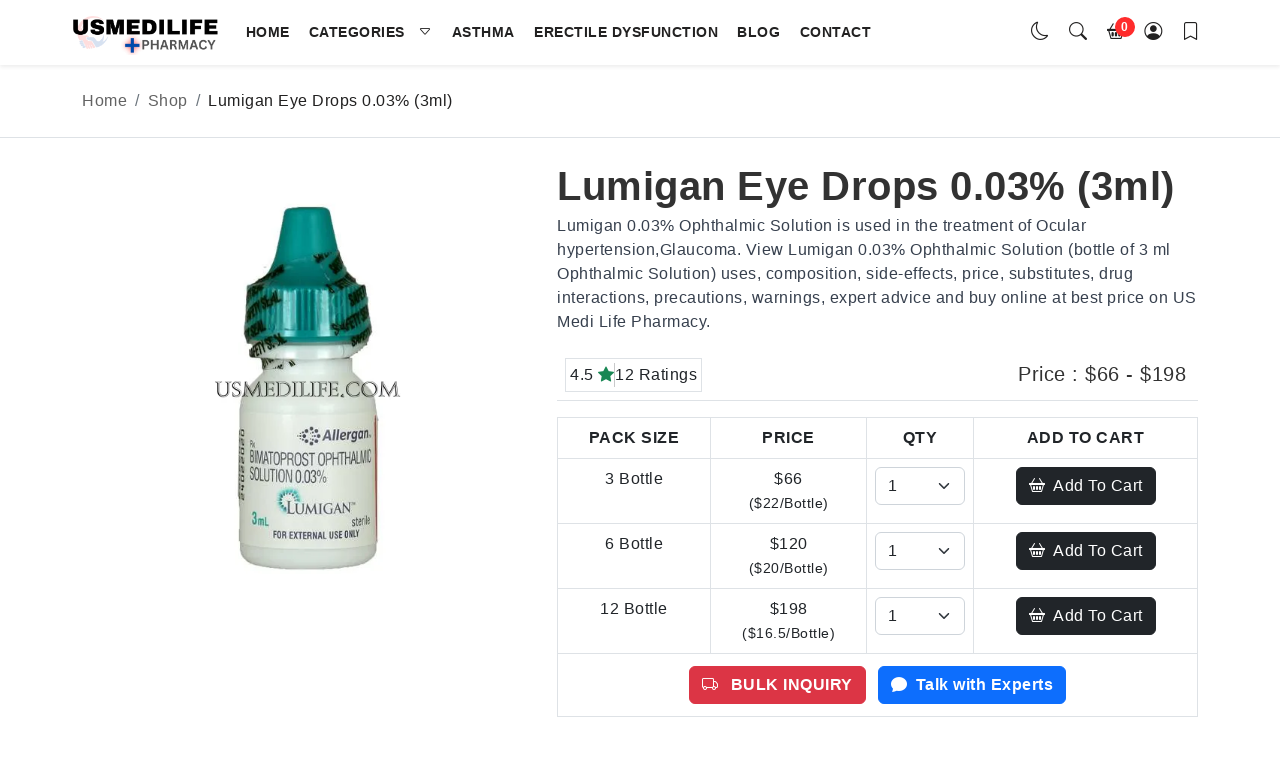

--- FILE ---
content_type: text/html; charset=UTF-8
request_url: https://usmedilife.com/product/lumigan-eye-drops-0-03-3ml
body_size: 16623
content:
<!doctype html>
<html lang="en" class="light-theme">

<head>
  <!-- Required meta tags -->
  <meta charset="utf-8">
  <meta name="description" content="Lumigan 0.03% Ophthalmic Solution is used in the treatment of Ocular hypertension,Glaucoma. View Lumigan 0.03% Ophthalmic Solution (bottle of 3 ml Ophthalmic Solution) uses, composition, side-effects, price, substitutes, drug interactions, precautions, warnings, expert advice and buy online at best price">
  <meta name="keywords" content="Lumigan Eye Drops 0.03% 3ml in new jersy,Bimatoprost Ophthalmic Solution,Latisse Lumigan 3 ml (0.03%) Side Effects and Dosage,Treatment of Ocular hypertension and Glaucoma">
  <meta name="author" content="Aston carter">
  <meta name='robots' content='index, follow, max-image-preview:large, max-snippet:-1, max-video-preview:-1' />
  
  <meta name="viewport" content="width=device-width, initial-scale=1">
  <!--favicon-->
  <link rel="icon" type="image/x-icon" href="https://usmedilife.com/assets21/images/favicon.ico">
  <link rel="shortcut icon" type="image/x-icon" href="https://usmedilife.com/assets21/images/favicon.ico">

  <!-- <link rel="stylesheet" href="https://cdn.jsdelivr.net/npm/@fancyapps/ui/dist/fancybox.css" /> -->

  <!-- CSS files -->
  <link href="https://usmedilife.com/assets21/css/bootstrap.min.css" rel="stylesheet">
  <!-- <link href="https://fonts.googleapis.com/css2?family=Raleway:wght@500;600&display=swap" rel="stylesheet"> -->

  <!-- Plugins -->
  <link rel="stylesheet" type="text/css" href="https://usmedilife.com/assets21/plugins/slick/slick.css" />
  <link rel="stylesheet" type="text/css" href="https://usmedilife.com/assets21/plugins/slick/slick-theme.css" />

  <link href="https://usmedilife.com/assets21/css/style.css" rel="stylesheet">
  <link href="https://usmedilife.com/assets21/css/dark-theme.css" rel="stylesheet">
  <title>Buy Lumigan 0.03% Ophthalmic Solution Online In Arizona - USmedilife</title>


  <!-- META SNIPPET} -->
  
  <link rel="canonical" href="https://usmedilife.com/product/lumigan-eye-drops-0-03-3ml" />
  <meta property="og:locale" content="en_US" />
  <meta property="og:type" content="product" />
  <meta property="og:title" content="Buy Lumigan 0.03% Ophthalmic Solution Online In Arizona - USmedilife" />
  <meta property="og:description" content="Lumigan 0.03% Ophthalmic Solution is used in the treatment of Ocular hypertension,Glaucoma. View Lumigan 0.03% Ophthalmic Solution (bottle of 3 ml Ophthalmic Solution) uses, composition, side-effects, price, substitutes, drug interactions, precautions, warnings, expert advice and buy online at best price" />
  <meta property="og:url" content="https://usmedilife.com/product/lumigan-eye-drops-0-03-3ml" />
  <meta property="og:site_name" content="USMEDILIFE" />
  <meta property="og:image" content="https://usmedilife.com/admin/upload2/20064_lumigan_0_03_ophthalmic_solution_3ml_US_Medi_Life.jpg.webp" />
  <meta name="twitter:card" content="summary_large_image" />
  <meta name="twitter:label2" content="Availability" />
  <meta name="twitter:data2" content="In stock" />
  <script type="application/ld+json">
    {
      "@context": "https://schema.org/", 
      "@type": "Product", 
      "name": "Lumigan Eye Drops 0.03% (3ml)",
      "image": "https://usmedilife.com/admin/upload2/20064_lumigan_0_03_ophthalmic_solution_3ml_US_Medi_Life.jpg.webp",
      "description": "Lumigan 0.03% Ophthalmic Solution is used in the treatment of Ocular hypertension,Glaucoma. View Lumigan 0.03% Ophthalmic Solution (bottle of 3 ml Ophthalmic Solution) uses, composition, side-effects, price, substitutes, drug interactions, precautions, warnings, expert advice and buy online at best price on US Medi Life Pharmacy.",
      "sku": "USMEC13",
      "mpn":"360USMEC13",
      "offers": {
        "@type": "Offer",
        "url": "https://usmedilife.com/product/lumigan-eye-drops-0-03-3ml",
        "priceCurrency": "USD",
	"price":"66",
        "lowPrice": "66",
        "highPrice": "100",
        "offerCount": "3"
      }
           ,"review": [
                  {
            "@type": "Review",
            "@id": "https://usmedilife.com/#/schema/review/6563",
            "name": "vmGstKZRUeaQlxnaz",
            "reviewBody": "JilgIJdpyWJTeYTGzjDANtar",
            "reviewRating": {
              "@type": "Rating",
              "ratingValue": "0",
              "bestRating": "5",
              "worstRating": "1"
            },
            "datePublished": "2025-11-26 14:13:08",
            "author": {"@type": "Person", "name": "Dr.Mike Davis"},
            "publisher": {"@type": "Organization", "name": "Dr.Aston Carter"}
          }
                      ,
          
                  {
            "@type": "Review",
            "@id": "https://usmedilife.com/#/schema/review/4825",
            "name": "Kord Jablonski",
            "reviewBody": "Overjoyed with Lumigan Eye Drops! They're a game-changer. Thank you for soothing my eyes and enhancing my vision!
",
            "reviewRating": {
              "@type": "Rating",
              "ratingValue": "4",
              "bestRating": "5",
              "worstRating": "1"
            },
            "datePublished": "2024-04-04 14:37:52",
            "author": {"@type": "Person", "name": "Dr.Mike Davis"},
            "publisher": {"@type": "Organization", "name": "Dr.Aston Carter"}
          }
                      ,
          
                  {
            "@type": "Review",
            "@id": "https://usmedilife.com/#/schema/review/2566",
            "name": "hnyhjns",
            "reviewBody": "Lumigan Eye Drops have been my guardian against glaucoma-related vision loss. They've exceeded my expectations, and I haven't experienced any side effects. A top-notch product!",
            "reviewRating": {
              "@type": "Rating",
              "ratingValue": "5",
              "bestRating": "5",
              "worstRating": "1"
            },
            "datePublished": "2023-09-26 22:13:18",
            "author": {"@type": "Person", "name": "Dr.Mike Davis"},
            "publisher": {"@type": "Organization", "name": "Dr.Aston Carter"}
          }
                      ,
          
                  {
            "@type": "Review",
            "@id": "https://usmedilife.com/#/schema/review/2565",
            "name": "skok.jure",
            "reviewBody": "Lumigan has been my reliable companion in my glaucoma journey. It's consistently lowered my eye pressure, and I haven't encountered any side effects. Highly recommended!",
            "reviewRating": {
              "@type": "Rating",
              "ratingValue": "5",
              "bestRating": "5",
              "worstRating": "1"
            },
            "datePublished": "2023-09-26 22:12:59",
            "author": {"@type": "Person", "name": "Dr.Mike Davis"},
            "publisher": {"@type": "Organization", "name": "Dr.Aston Carter"}
          }
                      ,
          
                  {
            "@type": "Review",
            "@id": "https://usmedilife.com/#/schema/review/2564",
            "name": "pampi.pg",
            "reviewBody": "Lumigan Eye Drops are indispensable for my glaucoma management. They're easy to use, and I've experienced no side effects. My vision remains crystal clear.",
            "reviewRating": {
              "@type": "Rating",
              "ratingValue": "5",
              "bestRating": "5",
              "worstRating": "1"
            },
            "datePublished": "2023-09-26 22:12:44",
            "author": {"@type": "Person", "name": "Dr.Mike Davis"},
            "publisher": {"@type": "Organization", "name": "Dr.Aston Carter"}
          }
                      ,
          
                  {
            "@type": "Review",
            "@id": "https://usmedilife.com/#/schema/review/2563",
            "name": "jseapno",
            "reviewBody": "Lumigan has proven to be an effective treatment for my ocular hypertension. My eye pressure has stabilized, but I've noticed occasional eye redness as a side effect.",
            "reviewRating": {
              "@type": "Rating",
              "ratingValue": "5",
              "bestRating": "5",
              "worstRating": "1"
            },
            "datePublished": "2023-09-26 22:12:15",
            "author": {"@type": "Person", "name": "Dr.Mike Davis"},
            "publisher": {"@type": "Organization", "name": "Dr.Aston Carter"}
          }
                      ,
          
                  {
            "@type": "Review",
            "@id": "https://usmedilife.com/#/schema/review/2562",
            "name": "simonderin",
            "reviewBody": "I can't thank Lumigan enough for preserving my vision. It's been a lifesaver for my glaucoma management. No side effects and peace of mind knowing my eyes are in good hands.",
            "reviewRating": {
              "@type": "Rating",
              "ratingValue": "5",
              "bestRating": "5",
              "worstRating": "1"
            },
            "datePublished": "2023-09-26 22:11:26",
            "author": {"@type": "Person", "name": "Dr.Mike Davis"},
            "publisher": {"@type": "Organization", "name": "Dr.Aston Carter"}
          }
                      ,
          
                  {
            "@type": "Review",
            "@id": "https://usmedilife.com/#/schema/review/2561",
            "name": "omerugi",
            "reviewBody": "Lumigan has kept my eye pressure in check, which is crucial for my ocular health. It's easy to apply, but I occasionally experience mild eye redness as a side effect.",
            "reviewRating": {
              "@type": "Rating",
              "ratingValue": "5",
              "bestRating": "5",
              "worstRating": "1"
            },
            "datePublished": "2023-09-26 22:11:00",
            "author": {"@type": "Person", "name": "Dr.Mike Davis"},
            "publisher": {"@type": "Organization", "name": "Dr.Aston Carter"}
          }
                      ,
          
                  {
            "@type": "Review",
            "@id": "https://usmedilife.com/#/schema/review/2560",
            "name": "jmlinarich",
            "reviewBody": "I was worried about the potential side effects, but Lumigan has been fantastic. Not only has it controlled my glaucoma, but it's also improved my vision quality. No side effects to report!",
            "reviewRating": {
              "@type": "Rating",
              "ratingValue": "5",
              "bestRating": "5",
              "worstRating": "1"
            },
            "datePublished": "2023-09-26 22:10:41",
            "author": {"@type": "Person", "name": "Dr.Mike Davis"},
            "publisher": {"@type": "Organization", "name": "Dr.Aston Carter"}
          }
                      ,
          
                  {
            "@type": "Review",
            "@id": "https://usmedilife.com/#/schema/review/2559",
            "name": "monkata316",
            "reviewBody": "Lumigan Eye Drops are my go-to treatment for glaucoma. They've consistently reduced my intraocular pressure and prevented further optic nerve damage. No complaints whatsoever!",
            "reviewRating": {
              "@type": "Rating",
              "ratingValue": "5",
              "bestRating": "5",
              "worstRating": "1"
            },
            "datePublished": "2023-09-26 22:10:25",
            "author": {"@type": "Person", "name": "Dr.Mike Davis"},
            "publisher": {"@type": "Organization", "name": "Dr.Aston Carter"}
          }
                      ,
          
                  {
            "@type": "Review",
            "@id": "https://usmedilife.com/#/schema/review/2558",
            "name": "thienvuvotinh",
            "reviewBody": "I've been using Lumigan for years to control my ocular hypertension. It's a reliable and effective solution. My vision remains clear, and I have confidence in its ability to protect my eyes.",
            "reviewRating": {
              "@type": "Rating",
              "ratingValue": "5",
              "bestRating": "5",
              "worstRating": "1"
            },
            "datePublished": "2023-09-26 22:10:08",
            "author": {"@type": "Person", "name": "Dr.Mike Davis"},
            "publisher": {"@type": "Organization", "name": "Dr.Aston Carter"}
          }
                      ,
          
                  {
            "@type": "Review",
            "@id": "https://usmedilife.com/#/schema/review/2557",
            "name": "fengstah0309",
            "reviewBody": "Lumigan Eye Drops have been a true blessing. They've effectively lowered my eye pressure and helped manage my glaucoma. No side effects and easy to use. Highly recommended!",
            "reviewRating": {
              "@type": "Rating",
              "ratingValue": "5",
              "bestRating": "5",
              "worstRating": "1"
            },
            "datePublished": "2023-09-26 22:09:51",
            "author": {"@type": "Person", "name": "Dr.Mike Davis"},
            "publisher": {"@type": "Organization", "name": "Dr.Aston Carter"}
          }
          
            ],
             "aggregateRating": {
        "@type": "AggregateRating",
        "ratingValue": "4.5",
        "bestRating": "5",
        "worstRating": "1",
        "ratingCount": "12",
        "reviewCount": "12"
      }

    }
      }
   </script>


  <script type="application/ld+json">
    {
      "@context": "https://schema.org/", 
      "@type": "BreadcrumbList", 
      "itemListElement": [{
        "@type": "ListItem", 
        "position": 1, 
        "name": "Home",
        "item": "https://usmedilife.com/"  
      },{
        "@type": "ListItem", 
        "position": 2, 
        "name": "Shop",
        "item": "https://usmedilife.com/shop.php"  
      },{
        "@type": "ListItem", 
        "position": 3, 
        "name": "Product",
        "item": "https://usmedilife.com/product/lumigan-eye-drops-0-03-3ml"  
      }]
    }
  </script>

  <script type="application/ld+json">
    {
      "@context": "https://schema.org",
      "@type": "Pharmacy",
      "name": "US Medi Life",
      "image": "https://usmedilife.com/assets21/images/logo.webp",
      "@id": "https://usmedilife.com/",
      "url": "https://usmedilife.com/",
      "telephone": "+91 63540 20826",
      "priceRange": "$08 - $320",
      "address": {
        "@type": "PostalAddress",
        "streetAddress": "257, Krishna Business Hub",
        "addressLocality": "Gujarat",
        "addressRegion":"Surat",
        "postalCode": "395006",
        "addressCountry": "IN"
      } ,
      "sameAs": [
        "https://www.facebook.com/profile.php?id=100095314282409",
        "https://usmedilife.com",
        "https://twitter.com/Usmedilife",
        "https://www.instagram.com/usmedilife",
        "https://www.youtube.com/channel/UCCMt6-r_nFx6SYqe5NIEO3g",
        "https://www.pinterest.com/usmedilife",
        "https://www.tumblr.com/blog/manuelpadron1"
      ] 
    }
  </script>



  <script type="application/ld+json">
    {
      "@context": "https://schema.org/",
      "@type": "WebSite",
      "name": "US Medi Life",
      "url": "https://usmedilife.com/",
      "potentialAction": {
        "@type": "SearchAction",
        "target": "https://usmedilife.com//?search.php?key={search_term_string}",
        "query-input": "required name=search_term_string"
      }
    }
  </script>
    <script type="application/ld+json">
    {
      "@context": "https://schema.org",
      "@type": "FAQPage",
      "mainEntity": [
                {
        "@type": "Question",
        "name": "Why is Lumigan 0.03 discontinued?",
        "acceptedAnswer": {
          "@type": "Answer",
          "text": "Lumigan 0.03% (bimatoprost) has not been discontinued. It is still available for the treatment of glaucoma and ocular hypertension."
        }
      }
      ,        {
        "@type": "Question",
        "name": "What is Lumigan 0.03 used for?",
        "acceptedAnswer": {
          "@type": "Answer",
          "text": "Lumigan 0.03% (bimatoprost) is used to treat glaucoma and ocular hypertension by lowering intraocular pressure."
        }
      }
      ,        {
        "@type": "Question",
        "name": "How much does Lumigan cost?",
        "acceptedAnswer": {
          "@type": "Answer",
          "text": "The cost of Lumigan (bimatoprost) can vary depending on the pharmacy and location. It is available as a generic and may be less expensive than the brand-name version."
        }
      }
      ,        {
        "@type": "Question",
        "name": "Why should Lumigan be taken at night?",
        "acceptedAnswer": {
          "@type": "Answer",
          "text": "Lumigan (bimatoprost) is often recommended to be taken at night because it can cause temporary blurred vision or other vision changes, which may be less noticeable during sleep."
        }
      }
      ,        {
        "@type": "Question",
        "name": "Can Lumigan affect the kidneys?",
        "acceptedAnswer": {
          "@type": "Answer",
          "text": "Lumigan (bimatoprost) is not known to have a direct effect on the kidneys. However, it's important to discuss any concerns with your healthcare provider."
        }
      }
      ,        {
        "@type": "Question",
        "name": "Who should not use Lumigan?",
        "acceptedAnswer": {
          "@type": "Answer",
          "text": "Lumigan (bimatoprost) may not be suitable for people with certain eye conditions, allergies to its ingredients, or those who are pregnant or breastfeeding. Always consult with a healthcare professional before starting any medication."
        }
      }
            ]
    }
  </script>


<script type="application/ld+json">
            {
              "@context": "https://schema.org",
              "@type": "Article",
              "mainEntityOfPage": {
                "@type": "WebPage",
                "@id": "https://usmedilife.com/product/lumigan-eye-drops-0-03-3ml"
              },
              "headline": "Lumigan Eye Drops 0.03% (3ml)",
              "description": "Lumigan 0.03% Ophthalmic Solution is used in the treatment of Ocular hypertension,Glaucoma. View Lumigan 0.03% Ophthalmic Solution (bottle of 3 ml Ophthalmic Solution) uses, composition, side-effects, price, substitutes, drug interactions, precautions, warnings, expert advice and buy online at best price",
              "image": {
                "@type": "ImageObject",
                "url": "https://usmedilife.com/admin/upload2/20064_lumigan_0_03_ophthalmic_solution_3ml_US_Medi_Life.jpg.webp"
              },
              "author": {
                "@type": "Person",
                "name": "Aston Carter",
                "givenName": "Aston",
                "familyName": "Carter",
                "url": "https://usmedilife.com/new/contact.php"
              }, 
              "publisher": {
                "@type": "Organization",
                "name": "Us Medilife",
                "logo": {
                "@type": "ImageObject",
                "url": "https://usmedilife.com/assets21/images/logo.webp"
                }
              },
              "datePublished": "2023-08-16 08:15:27:00+00:00",
              "dateModified": "2024-03-06 11:13:43:00+00:00"
            }
          </script>

</head>

<body>
   <!--page loader-->
     <div class="loader-wrapper">
      <div class="d-flex justify-content-center align-items-center position-absolute top-50 start-50 translate-middle">
        <div class="spinner-border text-dark" role="status">
          <span class="visually-hidden">Loading...</span>
        </div>
      </div>
    </div>
   <!--end loader-->  <meta name="google-site-verification" content="jyR-6HkmxgcvRjg67n7Ql5NGjSBMyoqERm6XalXLiSQ" />   
  
  <!--start top header-->
  <header class="top-header">
    <nav class="navbar navbar-expand-xl w-100 navbar-dark container gap-3">
      <a class="navbar-brand d-none d-xl-inline" href="https://usmedilife.com/"><img src="https://usmedilife.com/assets21/images/logo.webp" class="logo-img" alt="" aria-label="navigation"></a>
      <a class="mobile-menu-btn d-inline d-xl-none" href="javascript:;" data-bs-toggle="offcanvas"
        data-bs-target="#offcanvasNavbar" aria-label="mobile menu">
        <i class="bi bi-list"></i>
      </a>
      <div class="offcanvas offcanvas-start" tabindex="-1" id="offcanvasNavbar">
        <div class="offcanvas-header">
          <div class="offcanvas-logo"><img src="https://usmedilife.com/assets21/images/logo.webp" class="logo-img" alt="logo">
          </div>
          <button type="button" class="btn-close text-reset" data-bs-dismiss="offcanvas" aria-label="Close"></button>
        </div>
        <div class="offcanvas-body primary-menu">
          <ul class="navbar-nav justify-content-start flex-grow-1 gap-1">
            <li class="nav-item">
              <a class="nav-link" href="https://usmedilife.com/">Home</a>
            </li>
            <li class="nav-item dropdown">
              <a class="nav-link dropdown-toggle dropdown-toggle-nocaret" href="https://usmedilife.com/shop"
                data-bs-toggle="dropdown">
                Categories  &nbsp;&nbsp;<i class="bi bi-caret-down"></i>
              </a>
              <div class="dropdown-menu dropdown-large-menu">
                <div class="row">
                  <div class="col-12 col-xl-4">
                    <font class="large-menu-title">Our category</font>
                    <ul class="list-unstyled">
                      <li><a href="https://usmedilife.com/category/sildenafil-citrate">Sildenafil Citrate</a></li><li><a href="https://usmedilife.com/category/tadalafil">Tadalafil</a></li><li><a href="https://usmedilife.com/category/dapoxetine">Dapoxetine</a></li><li><a href="https://usmedilife.com/category/vardenafil">Vardenafil</a></li><li><a href="https://usmedilife.com/category/acne">Acne</a></li><li><a href="https://usmedilife.com/category/erectile-dysfunction">Erectile Dysfunction</a></li><li><a href="https://usmedilife.com/category/anti-cancer">Anti Cancer</a></li><li><a href="https://usmedilife.com/category/asthma">Asthma</a></li><li><a href="https://usmedilife.com/category/eye-care">Eye Care</a></li><li><a href="https://usmedilife.com/category/anti-malaria">Anti-Malaria</a></li>                      
                    </ul>
                  </div>
                  <!-- end col-3 -->
                  <div class="col-12 col-xl-4">
                    <font class="large-menu-title"></font>
                    <ul class="list-unstyled">
                       <li><a href="https://usmedilife.com/category/hair-loss">Hair Loss</a></li><li><a href="https://usmedilife.com/category/alcohol-drug-treatment">Alcohol & Drug Treatment</a></li><li><a href="https://usmedilife.com/category/allergy">Allergy</a></li><li><a href="https://usmedilife.com/category/acid-reducers">Acid Reducers</a></li><li><a href="https://usmedilife.com/category/diabetes">Diabetes</a></li><li><a href="https://usmedilife.com/category/heart-blood-pressure">Heart & blood pressure</a></li><li><a href="https://usmedilife.com/category/anti-biotics">Anti-Biotics</a></li><li><a href="https://usmedilife.com/category/immunosuppressive">Immunosuppressive</a></li><li><a href="https://usmedilife.com/category/women-s-health">Women's Health</a></li><li><a href="https://usmedilife.com/category/pain-relief">Pain Relief </a></li>                    </ul>
                  </div>
                  <!-- end col-3 -->
                  <div class="col-12 col-xl-4 d-none d-xl-block">
                   
                  </div>
                  <!-- end col-3 -->
                </div>
                <!-- end row -->
              </div>
            </li>
          
            <li class="nav-item">
              <a class="nav-link" href="https://usmedilife.com/category/asthma">Asthma</a>
            </li>
             <li class="nav-item">
              <a class="nav-link" href="https://usmedilife.com/category/erectile-dysfunction">Erectile Dysfunction</a>
            </li>
             <li class="nav-item">
              <a class="nav-link" href="https://usmedilife.com/blogs.php">Blog</a>
            </li>
            <li class="nav-item">
              <a class="nav-link" href="https://usmedilife.com/contact.php">Contact</a>
            </li>
          </ul>
        </div>
      </div>
      <ul class="navbar-nav secondary-menu flex-row">
         <li class="nav-item d-block d-sm-none" >
          <a class="nav-link" href="https://usmedilife.com/"><img src="https://usmedilife.com/assets21/images/logo.webp" alt="logo" width="100px"></a>
        </li>
        
        <li class="nav-item">
          <a class="nav-link" href="https://usmedilife.com/?bg=1" aria-label="dark mode">
            <div class="mode-icon">
              <i class="bi bi-moon"></i>
            </div>
          </a>
        </li>
       
        <li class="nav-item">
          <a class="nav-link" href="https://usmedilife.com/search.php"><i class="bi bi-search" aria-label="search"></i></a>
        </li>
        <li class="nav-item" data-bs-toggle="offcanvas" data-bs-target="#offcanvasRight">
          <a class="nav-link position-relative" href="javascript:;" aria-label="cart page">
            <div class="cart-badge">0</div>
            <i class="bi bi-basket2"></i>
          </a>
        </li>
        <li class="nav-item">
          <a class="nav-link" href="https://usmedilife.com/login.php" aria-label="login"><i class="bi bi-person-circle" ></i></a>
        </li>
        <li class="nav-item">
          <a class="nav-link bookmark" href="#" aria-label="bookmark this"><i class="bi bi-bookmark"></i></a>
        </li>
      </ul>
    </nav>
  </header>
  <!--end top header-->

  <!--start page content-->
  <div class="page-content">


   <!--start breadcrumb-->
   <div class="py-4 border-bottom">
    <div class="container">
      <nav aria-label="breadcrumb">
        <ol class="breadcrumb mb-0"> 
          <li class="breadcrumb-item"><a href="https://usmedilife.com/">Home</a></li>
          <li class="breadcrumb-item"><a href="https://usmedilife.com/shop.php">Shop</a></li>
          <li class="breadcrumb-item active" aria-current="page">Lumigan Eye Drops 0.03% (3ml)</li>
        </ol>
      </nav>
    </div>
  </div>
  <!--end breadcrumb-->


  <!--start product details-->
  <section class="py-4">
    <div class="container">
     <div class="row g-4">
      <div class="col-12 col-xl-5">
        <div class="product-images">
          <div class="product-zoom-images">
            <div class="row row-cols-1 g-3">
              <div class="col">
                <div class="img-thumb-container overflow-hidden position-relative" fetchpriority="high" data-src="https://usmedilife.com/admin/upload2/20064_lumigan_0_03_ophthalmic_solution_3ml_US_Medi_Life.jpg.webp">
                  <img fetchpriority="high" src="https://usmedilife.com/admin/upload2/20064_lumigan_0_03_ophthalmic_solution_3ml_US_Medi_Life.jpg.webp" class="img-fluid" alt="Lumigan Eye Drops 0.03% (3ml) image">
                </div>
              </div>

            </div><!--end row-->
          </div>
        </div>
      </div>
      <div class="col-12 col-xl-7">
        <div class="product-info">
          <h1 class="product-title fw-bold mb-1">Lumigan Eye Drops 0.03% (3ml)</h1>
          <p class="mb-0"><p><span style="color: rgb(55, 64, 78);">Lumigan 0.03% Ophthalmic Solution is used in the treatment of Ocular hypertension,Glaucoma. View Lumigan 0.03% Ophthalmic Solution (bottle of 3 ml Ophthalmic Solution) uses, composition, side-effects, price, substitutes, drug interactions, precautions, warnings, expert advice and buy online at best price on US Medi Life Pharmacy.</span></p></p>
          <div class="product-rating">
            <table class="table mt-0"><tr><td>
            <div class="hstack gap-2 border p-1 width-content">
              <div><span class="rating-number">4.5</span><i class="bi bi-star-fill ms-1 text-success"></i></div>
              <div class="vr"></div>
              <div>12 Ratings</div>
            </div></td><td align="right">
            <div class="gap-2 p-1">
              <div >
                <font class="h5">Price : $66 - $198</font>
              </div>
            </div></td></tr></table>
          </div>
        
          
          <div class="table-responsive22">
            <table class="table table-bordered col-12 t1" style="width:max-content2; text-align: center;">
              <thead>
                <tr>
                  <th>PACK SIZE</th>
                  <th>PRICE</th>
                  
                  <th>QTY</th>
                  <th>ADD TO CART</th>
                </tr>
              </thead>
              <tbody>
                <tr>
                  <td class='pack1'>3 Bottle</td>
                  <td><center> <span class='current__price '>$66<br><small>($22/Bottle)</small></span><input type='hidden' value='66' class='new_price'> </center> </td>
                  <td class=''><div class='' ><select class='form-select qty1' name='qty1' ><option>1</option><option>2</option><option>3</option><option>4</option><option>5</option></select></div></td>
                  <td class='abtn2'><div class='cartbtn'><a href='#0' class='btn btn-dark abtn1'><i class='bi bi-basket2 me-2'></i>Add To Cart</a></div></td>
                  
                  
                  <!-- <td><div class='numbers-row'><input type='number' value='1' id='quantity_1' class='qty2' name='quantity_1' min='0' step='1' ></div></td> -->
                  

                  </tr><tr>
                  <td class='pack1'>6 Bottle</td>
                  <td><center> <span class='current__price '>$120<br><small>($20/Bottle)</small></span><input type='hidden' value='120' class='new_price'> </center> </td>
                  <td class=''><div class='' ><select class='form-select qty1' name='qty1' ><option>1</option><option>2</option><option>3</option><option>4</option><option>5</option></select></div></td>
                  <td class='abtn2'><div class='cartbtn'><a href='#0' class='btn btn-dark abtn1'><i class='bi bi-basket2 me-2'></i>Add To Cart</a></div></td>
                  
                  
                  <!-- <td><div class='numbers-row'><input type='number' value='1' id='quantity_1' class='qty2' name='quantity_1' min='0' step='1' ></div></td> -->
                  

                  </tr><tr>
                  <td class='pack1'>12 Bottle</td>
                  <td><center> <span class='current__price '>$198<br><small>($16.5/Bottle)</small></span><input type='hidden' value='198' class='new_price'> </center> </td>
                  <td class=''><div class='' ><select class='form-select qty1' name='qty1' ><option>1</option><option>2</option><option>3</option><option>4</option><option>5</option></select></div></td>
                  <td class='abtn2'><div class='cartbtn'><a href='#0' class='btn btn-dark abtn1'><i class='bi bi-basket2 me-2'></i>Add To Cart</a></div></td>
                  
                  
                  <!-- <td><div class='numbers-row'><input type='number' value='1' id='quantity_1' class='qty2' name='quantity_1' min='0' step='1' ></div></td> -->
                  

                  </tr><tr><td colspan=5><center>
                <a data-bs-toggle='modal' data-bs-target='#examplemodal1' class='quickview__cart--btn btn btn-danger mx-1 my-1'  href='#'><b><i class='bi bi-truck me-2'></i> BULK INQUIRY</b></a>
                <a class='quickview__cart--btn btn btn-primary mx-1 my-1' href='https://wa.me/919173762939'><b><i class='bi bi-chat-fill me-2'></i>Talk with Experts</b></a>
                </center></td></tr>              </tbody>
            </table>
          </div>

          <img src="https://usmedilife.com/assets21/images/product-images/freedelivery.webp" width="100%" alt="free delivery">
          <table class="table table-striped tt1">
            <tr>
              <td><b>SKU</b> : USMEC13</td>
              <td><b>Status</b> : In Stock</td>
              <td><b>Coupon Code </b> : FREE10 </td>
            </tr>
          </table>
          <table class="table table-bordered tt2">
            <tr>
              <td>
                <b>Created at </b> : 16-08-2023                <br>
                Author : Aston Carter
              </td>
              <td>
                <b>Updated at </b> : 06-03-2024                <br>
                Medically Reviewd By : <a data-bs-toggle='modal' data-bs-target='#doctormodal'  href='#'>Dr. Peter Hales</a>
              </td>
            </tr>
          </table>

          
        </div>
      </div>
    </div><!--end row-->
  </div>
</section>
<!--start product details-->

<!--start product more info-->
<section class="py-4">
  <div class="container">
    <div class="product-more-info">
      <ul class="nav nav-tabs mb-0 tab11" role="tablist">
        <li class="nav-item">
          <a class="nav-link active" data-bs-toggle="tab" href="https://usmedilife.com/#discription">
            <div class="d-flex align-items-center">
              <div class="tab-title text-uppercase fw-500">Description</div>
            </div>
          </a>
        </li>


        <li class="nav-item">
          <a class="nav-link " data-bs-toggle="tab" href="https://usmedilife.com/#reviews">
            <div class="d-flex align-items-center">
              <div class="tab-title text-uppercase fw-500">(12) Reviews</div>
            </div>
          </a>
        </li>
        <li class="nav-item">
          <a class="nav-link " data-bs-toggle="tab" href="https://usmedilife.com/#additional">
            <div class="d-flex align-items-center">
              <div class="tab-title text-uppercase fw-500">Additional</div>
            </div>
          </a>
        </li>
                 <li class="nav-item">
          <a class="nav-link " data-bs-toggle="tab" href="https://usmedilife.com/#faqs">
            <div class="d-flex align-items-center">
              <div class="tab-title text-uppercase fw-500">FAQs</div>
            </div>
          </a>
        </li>
            </ul>
      <div class="tab-content pt-3">
        <div class="tab-pane fade  show active" id="discription"><h2 class="graf graf--p"><strong>Buy Lumigan Eye Drops 0.03% (3ml) In USA (United States)</strong></h2>
<p class="graf graf--p">Lumigan Eye Drop is a medication prescribed to lower eye pressure in adults with glaucoma and high eye pressure. Elevated eye pressure can potentially lead to vision loss and blindness. The medication works by facilitating the drainage of fluid from the eye into the bloodstream. Lumigan Eye Drop is suitable for both adults and children and can be used alone or in conjunction with other eye medications to reduce eye pressure. It is important to adhere to the instructions provided by your healthcare provider and use the medication consistently for optimal results. Discontinuing its use may result in increased eye pressure and vision damage. Prior to initial use, do not use a bottle with a broken seal. Additionally, remove contact lenses if worn and wait at least 15 minutes before reinserting them. Common side effects of Lumigan Eye Drop include conjunctival hyperemia and eye itching. If you experience any side effects, consult your doctor. They may offer suggestions for managing or preventing side effects, or recommend an alternative treatment. If you notice blurred vision or other changes in eyesight, refrain from driving until your vision has cleared. Typically, these are short-term side effects.</p>
<h2 class="graf graf--p"><strong>How to Use Lumigan Eye Drops 0.03% (3ml)</strong></h2>
<p class="graf graf--p">Super Lash (Bimatoprost Eye Drop) is prescribed for the treatment of hypotrichosis, which refers to having short eyelashes. To use this medication, apply it once daily to the base of your upper eyelashes using the provided applicator. It is important to avoid applying it to the lower eyelid. Additionally, make sure to prevent contamination by not touching the tip of the dropper. Before applying the eye drops, remove your contact lenses and wait for 15 minutes before reinserting them. For optimal results, it is recommended to use the eye drops regularly. It is crucial not to exceed the recommended dosage, as doing so may increase the risk of experiencing side effects. In case you miss a dose, apply it as soon as you remember, but refrain from doubling the dosage to compensate for the missed one.</p>
<h2 class="graf graf--p"><strong>Active Ingredients</strong></h2>
<p><strong><img src="https://encrypted-tbn0.gstatic.com/images?q=tbn:ANd9GcQFPRTWs88e5kgGGG62FVMxpcNYyXWe5GXeTA&amp;usqp=CAU" alt="Bimatoprost 0.03% w/v Formula Image" width="359" height="228"></strong></p>
<h2 class="graf graf--p"><strong>Benefits of Lumigan Eye Drops 0.03% (3ml)</strong></h2>
<ul class="postList">
<li class="graf graf--li">Reduces intraocular pressure in patients with glaucoma or ocular hypertension.</li>
<li class="graf graf--li">Helps prevent vision loss associated with these conditions.</li>
<li class="graf graf--li">May promote eyelash growth and thickness.</li>
<li class="graf graf--li" style="font-weight: bold;"><strong><a href="https://pubmed.ncbi.nlm.nih.gov/22537207/">Convenient once-daily dosing.</a></strong></li>
<li class="graf graf--li">Easy-to-use dropper for precise application.</li>
<li class="graf graf--li">Can be used alone or in combination with other glaucoma medications.</li>
<li class="graf graf--li">Well-tolerated with few systemic side effects.</li>
<li class="graf graf--li">Available in a preservative-free formulation for those with sensitivities.</li>
<li class="graf graf--li">Long-lasting effects, reducing the frequency of dosing.</li>
<li class="graf graf--li">Clinically proven to be effective in lowering intraocular pressure.</li>
</ul>
<h2 class="graf graf--p"><strong>Side Effects of Lumigan Eye Drops 0.03% (3ml)</strong></h2>
<ul class="postList">
<li class="graf graf--li">Eye irritation or burning sensation</li>
<li class="graf graf--li">Redness of the eye or eyelid</li>
<li class="graf graf--li"><strong><a href="https://www.ncbi.nlm.nih.gov/pmc/articles/PMC4756872/">Darkening of the skin around the eye</a></strong></li>
<li class="graf graf--li">Changes in eyelash appearance (increased length, thickness, or number)</li>
<li class="graf graf--li">Dry eyes</li>
<li class="graf graf--li">Vision changes</li>
<li class="graf graf--li">Sensitivity to light</li>
<li class="graf graf--li"><strong><a href="https://my.clevelandclinic.org/health/diseases/21930-eyelid-dermatitis#:~:text=Eyelid%20dermatitis%20is%20divided%20into,80%25%20of%20contact%20dermatitis%20cases.">Eyelid itching</a></strong></li>
<li class="graf graf--li">Conjunctival edema (swelling of the eye&rsquo;s outermost layer)</li>
<li class="graf graf--li">Headache</li>
</ul></div>


        <div class="tab-pane fade" id="reviews">

                    <div class="row">
            <div class="col-12 col-lg-8">
              <div class="customer-ratings">
                <font class="h6 fw-bold mb-3">Customer Ratings</font>
                <div class="d-flex align-items-center gap-4 gap-lg-5 flex-wrap flex-lg-nowrap">
                  <div class="">
                    <font class="h1 mb-2 fw-bold">4.5<span class="fs-5 ms-2 text-success"><i class="bi bi-star-fill"></i></span></font>
                    <p class="mb-0">12 Verified Reviews</p>
                  </div>
                  <div class="vr d-none d-lg-block"></div>
                  <div class="w-100">
                    <div class="rating-wrrap hstack gap-2 align-items-center">
                      <p class="mb-0">5</p>
                      <div class=""><i class="bi bi-star"></i></div>
                      <div class="progress flex-grow-1 mb-0 rounded-0" style="height: 4px;">
                        <div class="progress-bar bg-success" role="progressbar" style="width: 83.333333333333%"></div>
                      </div>
                      <p class="mb-0">10</p>
                    </div>
                    <div class="rating-wrrap hstack gap-2 align-items-center">
                      <p class="mb-0">4</p>
                      <div class=""><i class="bi bi-star"></i></div>
                      <div class="progress flex-grow-1 mb-0 rounded-0" style="height: 4px;">
                        <div class="progress-bar bg-success" role="progressbar" style="width: 8.3333333333333%"></div>
                      </div>
                      <p class="mb-0">1</p>
                    </div>
                    <div class="rating-wrrap hstack gap-2 align-items-center">
                      <p class="mb-0">3</p>
                      <div class=""><i class="bi bi-star"></i></div>
                      <div class="progress flex-grow-1 mb-0 rounded-0" style="height: 4px;">
                        <div class="progress-bar bg-info" role="progressbar" style="width: 0%"></div>
                      </div>
                      <p class="mb-0">0</p>
                    </div>
                    <div class="rating-wrrap hstack gap-2 align-items-center">
                      <p class="mb-0">2</p>
                      <div class=""><i class="bi bi-star"></i></div>
                      <div class="progress flex-grow-1 mb-0 rounded-0" style="height: 4px;">
                        <div class="progress-bar bg-warning" role="progressbar" style="width: 0%"></div>
                      </div>
                      <p class="mb-0">0</p>
                    </div>
                    <div class="rating-wrrap hstack gap-2 align-items-center">
                      <p class="mb-0">1</p>
                      <div class=""><i class="bi bi-star"></i></div>
                      <div class="progress flex-grow-1 mb-0 rounded-0" style="height: 4px;">
                        <div class="progress-bar bg-danger" role="progressbar" style="width: 0%"></div>
                      </div>
                      <p class="mb-0">0</p>
                    </div>
                  </div>
                </div>
              </div><hr>
              <div class="product-review">

                <h2 class="h5 mb-4">12 Reviews For Lumigan Eye Drops 0.03% (3ml)</h2>
                <div class="review-list">
                                   <div class="d-flex align-items-start">
                    <div class="review-content ms-3 w-100">
                      <div class="rates cursor-pointer fs-6">
                        <i class="bx bxs-star text-success"></i>
                        <i class="bx bxs-star text-success"></i>
                        <i class="bx bxs-star text-success"></i>
                        <i class="bx bxs-star text-success"></i>
                        <i class="bx bxs-star text-success"></i>
                      </div>
                      <div class="d-flex align-items-center mb-2 as1">
                        <b><font class="mb-0">vmGstKZRUeaQlxnaz | </font></b>
                                               <p class="mb-0 ms-auto">26 November 2025</p>
                     </div>
                     <p>JilgIJdpyWJTeYTGzjDANtar</p>
                   </div>
                 </div>
                 <hr/>
                                 <div class="d-flex align-items-start">
                    <div class="review-content ms-3 w-100">
                      <div class="rates cursor-pointer fs-6">
                        <i class="bx bxs-star text-success"></i>
                        <i class="bx bxs-star text-success"></i>
                        <i class="bx bxs-star text-success"></i>
                        <i class="bx bxs-star text-success"></i>
                        <i class="bx bxs-star text-success"></i>
                      </div>
                      <div class="d-flex align-items-center mb-2 as1">
                        <b><font class="mb-0">Kord Jablonski | </font></b>
                                                 <i class="bi bi-star-fill ms-1 text-success"></i>
                                                <i class="bi bi-star-fill ms-1 text-success"></i>
                                                <i class="bi bi-star-fill ms-1 text-success"></i>
                                                <i class="bi bi-star-fill ms-1 text-success"></i>
                                              <p class="mb-0 ms-auto">04 April 2024</p>
                     </div>
                     <p>Overjoyed with Lumigan Eye Drops! They're a game-changer. Thank you for soothing my eyes and enhancing my vision!
</p>
                   </div>
                 </div>
                 <hr/>
                                 <div class="d-flex align-items-start">
                    <div class="review-content ms-3 w-100">
                      <div class="rates cursor-pointer fs-6">
                        <i class="bx bxs-star text-success"></i>
                        <i class="bx bxs-star text-success"></i>
                        <i class="bx bxs-star text-success"></i>
                        <i class="bx bxs-star text-success"></i>
                        <i class="bx bxs-star text-success"></i>
                      </div>
                      <div class="d-flex align-items-center mb-2 as1">
                        <b><font class="mb-0">hnyhjns | </font></b>
                                                 <i class="bi bi-star-fill ms-1 text-success"></i>
                                                <i class="bi bi-star-fill ms-1 text-success"></i>
                                                <i class="bi bi-star-fill ms-1 text-success"></i>
                                                <i class="bi bi-star-fill ms-1 text-success"></i>
                                                <i class="bi bi-star-fill ms-1 text-success"></i>
                                              <p class="mb-0 ms-auto">26 September 2023</p>
                     </div>
                     <p>Lumigan Eye Drops have been my guardian against glaucoma-related vision loss. They've exceeded my expectations, and I haven't experienced any side effects. A top-notch product!</p>
                   </div>
                 </div>
                 <hr/>
                                 <div class="d-flex align-items-start">
                    <div class="review-content ms-3 w-100">
                      <div class="rates cursor-pointer fs-6">
                        <i class="bx bxs-star text-success"></i>
                        <i class="bx bxs-star text-success"></i>
                        <i class="bx bxs-star text-success"></i>
                        <i class="bx bxs-star text-success"></i>
                        <i class="bx bxs-star text-success"></i>
                      </div>
                      <div class="d-flex align-items-center mb-2 as1">
                        <b><font class="mb-0">skok.jure | </font></b>
                                                 <i class="bi bi-star-fill ms-1 text-success"></i>
                                                <i class="bi bi-star-fill ms-1 text-success"></i>
                                                <i class="bi bi-star-fill ms-1 text-success"></i>
                                                <i class="bi bi-star-fill ms-1 text-success"></i>
                                                <i class="bi bi-star-fill ms-1 text-success"></i>
                                              <p class="mb-0 ms-auto">26 September 2023</p>
                     </div>
                     <p>Lumigan has been my reliable companion in my glaucoma journey. It's consistently lowered my eye pressure, and I haven't encountered any side effects. Highly recommended!</p>
                   </div>
                 </div>
                 <hr/>
                                 <div class="d-flex align-items-start">
                    <div class="review-content ms-3 w-100">
                      <div class="rates cursor-pointer fs-6">
                        <i class="bx bxs-star text-success"></i>
                        <i class="bx bxs-star text-success"></i>
                        <i class="bx bxs-star text-success"></i>
                        <i class="bx bxs-star text-success"></i>
                        <i class="bx bxs-star text-success"></i>
                      </div>
                      <div class="d-flex align-items-center mb-2 as1">
                        <b><font class="mb-0">pampi.pg | </font></b>
                                                 <i class="bi bi-star-fill ms-1 text-success"></i>
                                                <i class="bi bi-star-fill ms-1 text-success"></i>
                                                <i class="bi bi-star-fill ms-1 text-success"></i>
                                                <i class="bi bi-star-fill ms-1 text-success"></i>
                                                <i class="bi bi-star-fill ms-1 text-success"></i>
                                              <p class="mb-0 ms-auto">26 September 2023</p>
                     </div>
                     <p>Lumigan Eye Drops are indispensable for my glaucoma management. They're easy to use, and I've experienced no side effects. My vision remains crystal clear.</p>
                   </div>
                 </div>
                 <hr/>
                                 <div class="d-flex align-items-start">
                    <div class="review-content ms-3 w-100">
                      <div class="rates cursor-pointer fs-6">
                        <i class="bx bxs-star text-success"></i>
                        <i class="bx bxs-star text-success"></i>
                        <i class="bx bxs-star text-success"></i>
                        <i class="bx bxs-star text-success"></i>
                        <i class="bx bxs-star text-success"></i>
                      </div>
                      <div class="d-flex align-items-center mb-2 as1">
                        <b><font class="mb-0">jseapno | </font></b>
                                                 <i class="bi bi-star-fill ms-1 text-success"></i>
                                                <i class="bi bi-star-fill ms-1 text-success"></i>
                                                <i class="bi bi-star-fill ms-1 text-success"></i>
                                                <i class="bi bi-star-fill ms-1 text-success"></i>
                                                <i class="bi bi-star-fill ms-1 text-success"></i>
                                              <p class="mb-0 ms-auto">26 September 2023</p>
                     </div>
                     <p>Lumigan has proven to be an effective treatment for my ocular hypertension. My eye pressure has stabilized, but I've noticed occasional eye redness as a side effect.</p>
                   </div>
                 </div>
                 <hr/>
                                 <div class="d-flex align-items-start">
                    <div class="review-content ms-3 w-100">
                      <div class="rates cursor-pointer fs-6">
                        <i class="bx bxs-star text-success"></i>
                        <i class="bx bxs-star text-success"></i>
                        <i class="bx bxs-star text-success"></i>
                        <i class="bx bxs-star text-success"></i>
                        <i class="bx bxs-star text-success"></i>
                      </div>
                      <div class="d-flex align-items-center mb-2 as1">
                        <b><font class="mb-0">simonderin | </font></b>
                                                 <i class="bi bi-star-fill ms-1 text-success"></i>
                                                <i class="bi bi-star-fill ms-1 text-success"></i>
                                                <i class="bi bi-star-fill ms-1 text-success"></i>
                                                <i class="bi bi-star-fill ms-1 text-success"></i>
                                                <i class="bi bi-star-fill ms-1 text-success"></i>
                                              <p class="mb-0 ms-auto">26 September 2023</p>
                     </div>
                     <p>I can't thank Lumigan enough for preserving my vision. It's been a lifesaver for my glaucoma management. No side effects and peace of mind knowing my eyes are in good hands.</p>
                   </div>
                 </div>
                 <hr/>
                                 <div class="d-flex align-items-start">
                    <div class="review-content ms-3 w-100">
                      <div class="rates cursor-pointer fs-6">
                        <i class="bx bxs-star text-success"></i>
                        <i class="bx bxs-star text-success"></i>
                        <i class="bx bxs-star text-success"></i>
                        <i class="bx bxs-star text-success"></i>
                        <i class="bx bxs-star text-success"></i>
                      </div>
                      <div class="d-flex align-items-center mb-2 as1">
                        <b><font class="mb-0">omerugi | </font></b>
                                                 <i class="bi bi-star-fill ms-1 text-success"></i>
                                                <i class="bi bi-star-fill ms-1 text-success"></i>
                                                <i class="bi bi-star-fill ms-1 text-success"></i>
                                                <i class="bi bi-star-fill ms-1 text-success"></i>
                                                <i class="bi bi-star-fill ms-1 text-success"></i>
                                              <p class="mb-0 ms-auto">26 September 2023</p>
                     </div>
                     <p>Lumigan has kept my eye pressure in check, which is crucial for my ocular health. It's easy to apply, but I occasionally experience mild eye redness as a side effect.</p>
                   </div>
                 </div>
                 <hr/>
                                 <div class="d-flex align-items-start">
                    <div class="review-content ms-3 w-100">
                      <div class="rates cursor-pointer fs-6">
                        <i class="bx bxs-star text-success"></i>
                        <i class="bx bxs-star text-success"></i>
                        <i class="bx bxs-star text-success"></i>
                        <i class="bx bxs-star text-success"></i>
                        <i class="bx bxs-star text-success"></i>
                      </div>
                      <div class="d-flex align-items-center mb-2 as1">
                        <b><font class="mb-0">jmlinarich | </font></b>
                                                 <i class="bi bi-star-fill ms-1 text-success"></i>
                                                <i class="bi bi-star-fill ms-1 text-success"></i>
                                                <i class="bi bi-star-fill ms-1 text-success"></i>
                                                <i class="bi bi-star-fill ms-1 text-success"></i>
                                                <i class="bi bi-star-fill ms-1 text-success"></i>
                                              <p class="mb-0 ms-auto">26 September 2023</p>
                     </div>
                     <p>I was worried about the potential side effects, but Lumigan has been fantastic. Not only has it controlled my glaucoma, but it's also improved my vision quality. No side effects to report!</p>
                   </div>
                 </div>
                 <hr/>
                                 <div class="d-flex align-items-start">
                    <div class="review-content ms-3 w-100">
                      <div class="rates cursor-pointer fs-6">
                        <i class="bx bxs-star text-success"></i>
                        <i class="bx bxs-star text-success"></i>
                        <i class="bx bxs-star text-success"></i>
                        <i class="bx bxs-star text-success"></i>
                        <i class="bx bxs-star text-success"></i>
                      </div>
                      <div class="d-flex align-items-center mb-2 as1">
                        <b><font class="mb-0">monkata316 | </font></b>
                                                 <i class="bi bi-star-fill ms-1 text-success"></i>
                                                <i class="bi bi-star-fill ms-1 text-success"></i>
                                                <i class="bi bi-star-fill ms-1 text-success"></i>
                                                <i class="bi bi-star-fill ms-1 text-success"></i>
                                                <i class="bi bi-star-fill ms-1 text-success"></i>
                                              <p class="mb-0 ms-auto">26 September 2023</p>
                     </div>
                     <p>Lumigan Eye Drops are my go-to treatment for glaucoma. They've consistently reduced my intraocular pressure and prevented further optic nerve damage. No complaints whatsoever!</p>
                   </div>
                 </div>
                 <hr/>
                                 <div class="d-flex align-items-start">
                    <div class="review-content ms-3 w-100">
                      <div class="rates cursor-pointer fs-6">
                        <i class="bx bxs-star text-success"></i>
                        <i class="bx bxs-star text-success"></i>
                        <i class="bx bxs-star text-success"></i>
                        <i class="bx bxs-star text-success"></i>
                        <i class="bx bxs-star text-success"></i>
                      </div>
                      <div class="d-flex align-items-center mb-2 as1">
                        <b><font class="mb-0">thienvuvotinh | </font></b>
                                                 <i class="bi bi-star-fill ms-1 text-success"></i>
                                                <i class="bi bi-star-fill ms-1 text-success"></i>
                                                <i class="bi bi-star-fill ms-1 text-success"></i>
                                                <i class="bi bi-star-fill ms-1 text-success"></i>
                                                <i class="bi bi-star-fill ms-1 text-success"></i>
                                              <p class="mb-0 ms-auto">26 September 2023</p>
                     </div>
                     <p>I've been using Lumigan for years to control my ocular hypertension. It's a reliable and effective solution. My vision remains clear, and I have confidence in its ability to protect my eyes.</p>
                   </div>
                 </div>
                 <hr/>
                                 <div class="d-flex align-items-start">
                    <div class="review-content ms-3 w-100">
                      <div class="rates cursor-pointer fs-6">
                        <i class="bx bxs-star text-success"></i>
                        <i class="bx bxs-star text-success"></i>
                        <i class="bx bxs-star text-success"></i>
                        <i class="bx bxs-star text-success"></i>
                        <i class="bx bxs-star text-success"></i>
                      </div>
                      <div class="d-flex align-items-center mb-2 as1">
                        <b><font class="mb-0">fengstah0309 | </font></b>
                                                 <i class="bi bi-star-fill ms-1 text-success"></i>
                                                <i class="bi bi-star-fill ms-1 text-success"></i>
                                                <i class="bi bi-star-fill ms-1 text-success"></i>
                                                <i class="bi bi-star-fill ms-1 text-success"></i>
                                                <i class="bi bi-star-fill ms-1 text-success"></i>
                                              <p class="mb-0 ms-auto">26 September 2023</p>
                     </div>
                     <p>Lumigan Eye Drops have been a true blessing. They've effectively lowered my eye pressure and helped manage my glaucoma. No side effects and easy to use. Highly recommended!</p>
                   </div>
                 </div>
                 <hr/>
               
             </div>
           </div>
         </div>
         
         <div class="col-12 col-lg-4">
          <div class="add-review border">
            <div class="form-body p-3">
              <font class="mb-4">Write a Review</font><form action="#" id="sreview">
                <div class="mb-3">
                  <label class="form-label">Your Name</label>
                  <input type="text" class="form-control rounded-0" id="rname" required>
                </div>
                <div class="mb-3">
                  <label class="form-label">Your Email</label>
                  <input type="email" class="form-control rounded-0" id="rtitle" required>
                </div>
                <div class="mb-3">
                  <label class="form-label">Rating</label>
                  <select class="form-select rounded-0" name="rate1" id="rate1" required>
                    <option selected>Choose Rating</option>
                    <option value="5">5</option>
                    <option value="4">4</option>
                    <option value="3">3</option>
                    <option value="2">2</option>
                    <option value="1">1</option>
                  </select>
                </div>
                <div class="mb-3">
                  <label class="form-label">Comment</label>
                  <textarea class="form-control rounded-0" placeholder="Your Comments...." id="rdesc" required></textarea>
                </div>
                <div class="d-grid">
                  <button type="submit" class="btn btn-dark btn-ecomm" id="">Submit a Review</button>
                </div>
              </div></form>
            </div>
          </div>

        </div>
        <!--end row-->
      </div>
      <div class="tab-pane fade" id="additional">

        <table class="table table-bordered w-50">
          <tbody>
            <tr><th>Active Ingredient</th><td><p>Bimatoprost</p></td></tr>
            <tr><th>Manufacturer</th><td><p>Allergan</p></td></tr> 
            <!-- <tr> <th>Packaging</th> <td><p>Lumigan Eye Drops 0.03% 3ml in new jersy,Bimatoprost Ophthalmic Solution,Latisse Lumigan 3 ml (0.03%) Side Effects and Dosage,Treatment of Ocular hypertension and Glaucoma</p></td> </tr> -->
            <tr> <th>Delivery Time</th> <td><p>7-15 Days</p></td> </tr> 
            <tr> <th>SKU:</th> <td> <p>USMEC13</p> </td> </tr>
          </tbody>
        </table>
      </div>
      <div class="tab-pane fade" id="faqs">
             
        <div class="address mb-3">
              <h5 class="mb-0 fw-bold">Why is Lumigan 0.03 discontinued?</h5>
              <p class="mb-0 font-12">Lumigan 0.03% (bimatoprost) has not been discontinued. It is still available for the treatment of glaucoma and ocular hypertension.</p>
            </div><hr>
      
           
        <div class="address mb-3">
              <h5 class="mb-0 fw-bold">What is Lumigan 0.03 used for?</h5>
              <p class="mb-0 font-12">Lumigan 0.03% (bimatoprost) is used to treat glaucoma and ocular hypertension by lowering intraocular pressure.</p>
            </div><hr>
      
           
        <div class="address mb-3">
              <h5 class="mb-0 fw-bold">How much does Lumigan cost?</h5>
              <p class="mb-0 font-12">The cost of Lumigan (bimatoprost) can vary depending on the pharmacy and location. It is available as a generic and may be less expensive than the brand-name version.</p>
            </div><hr>
      
           
        <div class="address mb-3">
              <h5 class="mb-0 fw-bold">Why should Lumigan be taken at night?</h5>
              <p class="mb-0 font-12">Lumigan (bimatoprost) is often recommended to be taken at night because it can cause temporary blurred vision or other vision changes, which may be less noticeable during sleep.</p>
            </div><hr>
      
           
        <div class="address mb-3">
              <h5 class="mb-0 fw-bold">Can Lumigan affect the kidneys?</h5>
              <p class="mb-0 font-12">Lumigan (bimatoprost) is not known to have a direct effect on the kidneys. However, it's important to discuss any concerns with your healthcare provider.</p>
            </div><hr>
      
           
        <div class="address mb-3">
              <h5 class="mb-0 fw-bold">Who should not use Lumigan?</h5>
              <p class="mb-0 font-12">Lumigan (bimatoprost) may not be suitable for people with certain eye conditions, allergies to its ingredients, or those who are pregnant or breastfeeding. Always consult with a healthcare professional before starting any medication.</p>
            </div><hr>
      
    </div>
    </div>
  </div>
</div>
</section>
<!--end product more info-->
<section class="section-padding">
  <div class="container">
    Disclaimer: The content on this page is meant for informational purposes and is not, under any circumstances, supposed to be treated as a substitute for any medical advice, diagnosis, or treatment. For any questions that you may have regarding a medical condition, it is advised to consult your physician or seek help from a qualified health provider before self-medicating. In case you have any concerns regarding the content on our website, please write to us at info@usmedilife.com
  </div>
</section>
<!--start product details-->
<section class="section-padding">
  <div class="container">
    <div class="separator pb-3">
      <div class="line"></div>
      <h2 class="h3 mb-0 h3 fw-bold">Similar Products</h2>
      <div class="line"></div>
    </div>
    <div class="similar-products">
      <div class="row row-cols-1 row-cols-sm-2 row-cols-lg-3 row-cols-xl-4 row-cols-xxl-5 g-4">
        
          <div class="col-6">
            <a href="https://usmedilife.com/product/generic-latisse-lashona-bimatoprost">
              <div class="card rounded-0">
                <img src="https://usmedilife.com/admin/upload2/45909_GenericLatisse.png.webp" alt="Generic Latisse (Lashona-Bimatoprost) Image" class="card-img-top rounded-0">
                <div class="card-body border-top">
                  <font class="mb-0 fw-bold product-name"></font>
                  <h3 class="mb-0 product-short-name">Generic Latisse (Lashona-Bimatoprost)</h3>
                  <div class="product-price d-flex align-items-center gap-3 mt-2">
                    <div class="h6 fw-bold">$40 - $420</div>
                  </div>
                </div>
              </div>
            </a>
          </div>
        
          <div class="col-6">
            <a href="https://usmedilife.com/product/careprost-3-ml-0-03">
              <div class="card rounded-0">
                <img src="https://usmedilife.com/admin/upload2/57622_Careprost3Ml.Of0.03%.jpg.webp" alt="Careprost 3 Ml 0.03% Image" class="card-img-top rounded-0">
                <div class="card-body border-top">
                  <font class="mb-0 fw-bold product-name"></font>
                  <h3 class="mb-0 product-short-name">Careprost 3 Ml 0.03%</h3>
                  <div class="product-price d-flex align-items-center gap-3 mt-2">
                    <div class="h6 fw-bold">$18 - $152</div>
                  </div>
                </div>
              </div>
            </a>
          </div>
        
          <div class="col-6">
            <a href="https://usmedilife.com/product/valcyte-450-mg">
              <div class="card rounded-0">
                <img src="https://usmedilife.com/admin/upload2/65747_Valcyte450mg.jpg.webp" alt="Valcyte 450 mg Image" class="card-img-top rounded-0">
                <div class="card-body border-top">
                  <font class="mb-0 fw-bold product-name"></font>
                  <h3 class="mb-0 product-short-name">Valcyte 450 mg</h3>
                  <div class="product-price d-flex align-items-center gap-3 mt-2">
                    <div class="h6 fw-bold">$143 - $429</div>
                  </div>
                </div>
              </div>
            </a>
          </div>
        
          <div class="col-6">
            <a href="https://usmedilife.com/product/betoact-eye-drops-1-5-5ml">
              <div class="card rounded-0">
                <img src="https://usmedilife.com/admin/upload2/42972_betoact-1-5-eye-drops-usa.jpg.webp" alt="Betoact Eye Drops 1.5% (5ml) Image" class="card-img-top rounded-0">
                <div class="card-body border-top">
                  <font class="mb-0 fw-bold product-name"></font>
                  <h3 class="mb-0 product-short-name">Betoact Eye Drops 1.5% (5ml)</h3>
                  <div class="product-price d-flex align-items-center gap-3 mt-2">
                    <div class="h6 fw-bold">$12 - $52</div>
                  </div>
                </div>
              </div>
            </a>
          </div>
        
          <div class="col-6">
            <a href="https://usmedilife.com/product/super-lash-bimatoprost-eye-drop">
              <div class="card rounded-0">
                <img src="https://usmedilife.com/admin/upload2/87134_Bimat-Eye-Drop-With-Brush.jpg.webp" alt="Super Lash (Bimatoprost Eye Drop) Image" class="card-img-top rounded-0">
                <div class="card-body border-top">
                  <font class="mb-0 fw-bold product-name"></font>
                  <h3 class="mb-0 product-short-name">Super Lash (Bimatoprost Eye Drop)</h3>
                  <div class="product-price d-flex align-items-center gap-3 mt-2">
                    <div class="h6 fw-bold">$65 - $243</div>
                  </div>
                </div>
              </div>
            </a>
          </div>
        
          <div class="col-6">
            <a href="https://usmedilife.com/product/latanoprost-eye-drops">
              <div class="card rounded-0">
                <img src="https://usmedilife.com/admin/upload2/85495_Latoprost-Eye-Drops-US-Medi-Life.jpg.webp" alt="Latanoprost Eye Drops Image" class="card-img-top rounded-0">
                <div class="card-body border-top">
                  <font class="mb-0 fw-bold product-name"></font>
                  <h3 class="mb-0 product-short-name">Latanoprost Eye Drops</h3>
                  <div class="product-price d-flex align-items-center gap-3 mt-2">
                    <div class="h6 fw-bold">$60 - $150</div>
                  </div>
                </div>
              </div>
            </a>
          </div>
        
          <div class="col-6">
            <a href="https://usmedilife.com/product/lashisma-eye-solution">
              <div class="card rounded-0">
                <img src="https://usmedilife.com/admin/upload2/11683_Lashisma-Eye-Solution-US-Medi-Life.jpg.webp" alt="Lashisma Eye Solution Image" class="card-img-top rounded-0">
                <div class="card-body border-top">
                  <font class="mb-0 fw-bold product-name"></font>
                  <h3 class="mb-0 product-short-name">Lashisma Eye Solution</h3>
                  <div class="product-price d-flex align-items-center gap-3 mt-2">
                    <div class="h6 fw-bold">$36 - $194</div>
                  </div>
                </div>
              </div>
            </a>
          </div>
        
          <div class="col-6">
            <a href="https://usmedilife.com/product/estocin-ointment">
              <div class="card rounded-0">
                <img src="https://usmedilife.com/admin/upload2/29949_Estocin-Ointment-US-Medi-Life.jpg.webp" alt="Estocin Ointment Image" class="card-img-top rounded-0">
                <div class="card-body border-top">
                  <font class="mb-0 fw-bold product-name"></font>
                  <h3 class="mb-0 product-short-name">Estocin Ointment</h3>
                  <div class="product-price d-flex align-items-center gap-3 mt-2">
                    <div class="h6 fw-bold">$18 - $65</div>
                  </div>
                </div>
              </div>
            </a>
          </div>
        
          <div class="col-6">
            <a href="https://usmedilife.com/product/careprost-plus-eye-drops">
              <div class="card rounded-0">
                <img src="https://usmedilife.com/admin/upload2/6621_Careprost-Plus-Eye-Drops-US-Medi-Life.jpg.webp" alt="Careprost Plus Eye Drops Image" class="card-img-top rounded-0">
                <div class="card-body border-top">
                  <font class="mb-0 fw-bold product-name"></font>
                  <h3 class="mb-0 product-short-name">Careprost Plus Eye Drops</h3>
                  <div class="product-price d-flex align-items-center gap-3 mt-2">
                    <div class="h6 fw-bold">$28 - $218</div>
                  </div>
                </div>
              </div>
            </a>
          </div>
        
          <div class="col-6">
            <a href="https://usmedilife.com/product/careprost-eye-drops-with-brush">
              <div class="card rounded-0">
                <img src="https://usmedilife.com/admin/upload2/11266_Careprost-With-Brush-Eye-Drop-US-Medi-Life.jpg.webp" alt="Careprost Eye Drops (With Brush) Image" class="card-img-top rounded-0">
                <div class="card-body border-top">
                  <font class="mb-0 fw-bold product-name"></font>
                  <h3 class="mb-0 product-short-name">Careprost Eye Drops (With Brush)</h3>
                  <div class="product-price d-flex align-items-center gap-3 mt-2">
                    <div class="h6 fw-bold">$73 - $263</div>
                  </div>
                </div>
              </div>
            </a>
          </div>
        


      </div>
      <!--end row-->
    </div>
  </div>
</section>
<!--end product details-->

<section class="section-padding bg-section-2">
  <div class="container">
    <div class="card border-0 rounded-0 p-3 depth">
      <div class="row align-items-center justify-content-center">
        <div class="col-12">
          <p>

            <center><button class="btn btn-outline-dark" type="button" data-bs-toggle="collapse" data-bs-target="#collapseExample" aria-expanded="false" aria-controls="collapseExample" aria-label="expand">
              Click here to know more about Eye Care Products
            </button></center>
          </p>
          <div class="collapse" id="collapseExample">
            <div class="card card-body">
             <p><strong>Category and products of Eye Care</strong></p>
             <div class="row">
                       <a href="https://usmedilife.com/product/generic-latisse-lashona-bimatoprost">Generic Latisse (Lashona-Bimatoprost)</a>
                  <a href="https://usmedilife.com/product/careprost-3-ml-0-03">Careprost 3 Ml 0.03%</a>
                  <a href="https://usmedilife.com/product/valcyte-450-mg">Valcyte 450 mg</a>
                  <a href="https://usmedilife.com/product/betoact-eye-drops-1-5-5ml">Betoact Eye Drops 1.5% (5ml)</a>
                  <a href="https://usmedilife.com/product/super-lash-bimatoprost-eye-drop">Super Lash (Bimatoprost Eye Drop)</a>
                  <a href="https://usmedilife.com/product/latanoprost-eye-drops">Latanoprost Eye Drops</a>
                  <a href="https://usmedilife.com/product/lashisma-eye-solution">Lashisma Eye Solution</a>
                  <a href="https://usmedilife.com/product/estocin-ointment">Estocin Ointment</a>
                  <a href="https://usmedilife.com/product/careprost-plus-eye-drops">Careprost Plus Eye Drops</a>
                  <a href="https://usmedilife.com/product/careprost-eye-drops-with-brush">Careprost Eye Drops (With Brush)</a>
                  <a href="https://usmedilife.com/product/careprost-eye-drops">Careprost Eye Drops</a>
                  <a href="https://usmedilife.com/product/bimat-eye-drops-with-brush">Bimat Eye Drops (With Brush)</a>
                  <a href="https://usmedilife.com/product/bimat-eye-drop">Bimat Eye Drop</a>
                  <a href="https://usmedilife.com/product/azopt-eye-drop">Azopt Eye Drop</a>
                  <a href="https://usmedilife.com/product/alphagan-z-eye-drop">Alphagan Z Eye Drop</a>
                  <a href="https://usmedilife.com/product/alphagan-p-eye-drop">Alphagan P Eye Drop</a>
                  <a href="https://usmedilife.com/product/alphagan-eye-drop">Alphagan Eye Drop</a>
              </div>
           </div>
         </div>
        </div>
      </div>
    </div>
  </div>
</section>
<!--start special product-->
</div>
<!--end page content-->


  <!--start footer-->
  <section class="footer-section bg-section-2 section-padding  d-none d-sm-block">
    <div class="container">
     <div class="row row-cols-1 row-cols-lg-4 g-4">
      <div class="col">
        <div class="footer-widget-6">
          <img src="https://usmedilife.com/assets21/images/logo.webp" class="logo-img mb-3" alt=""><br />
          <!-- <font class=" h5 mb-3 fw-bold">About Us</font> -->
          <p class="mb-2">Usmedilife.com is one of America's most trusted pharmacies, dispensing quality medicines at reasonable prices to over 3 million happy customers – Worldwide. At Usmedilife, we help you look after your own health effortlessly as well as take care of loved ones wherever they may reside in USA, UK, Australia And New Zealand.</p>
        </div>
      </div>
            <div class="col">
        <div class="footer-widget-7">
          <font class="h5 mb-5 fw-bold">Main Category</font>
          <ul class="widget-link list-unstyled">
           <li><a href="https://usmedilife.com/category/sildenafil-citrate">Sildenafil Citrate</a></li><li><a href="https://usmedilife.com/category/tadalafil">Tadalafil</a></li><li><a href="https://usmedilife.com/category/dapoxetine">Dapoxetine</a></li><li><a href="https://usmedilife.com/category/vardenafil">Vardenafil</a></li><li><a href="https://usmedilife.com/category/acne">Acne</a></li><li><a href="https://usmedilife.com/category/erectile-dysfunction">Erectile Dysfunction</a></li><li><a href="https://usmedilife.com/category/anti-cancer">Anti Cancer</a></li>         </ul>
       </div>
     </div>
     <div class="col">
      <div class="footer-widget-8">
        <font class="h5 mb-5 fw-bold">Policy/Information Pages </font>
        <ul class="widget-link list-unstyled">
         <li><a href="https://usmedilife.com/privacy.php">Privacy Policy</a></li>
         <li><a href="https://usmedilife.com/terms.php">Terms & Condition</a></li>
         <li><a href="https://usmedilife.com/faq.php">FAQs</a></li>
         <li><a href="https://usmedilife.com/drugpolicy.php">Drug Policy</a></li>
         <li><a href="https://usmedilife.com/cancelpolicy.php">Cancellation Policy</a></li>
         <li><a href="https://usmedilife.com/shippingrates.php">Shipping Rates & ETA</a></li>
         <li><a href="https://usmedilife.com/trackinfo.php">How to track order</a></li>
       </ul>
     </div>
   </div>
   <div class="col">
    <div class="footer-widget-9">
      <font class="h5 mb-3 fw-bold">Our Social Media</font>
      <div class="social-link d-flex align-items-center gap-2">
       <a href="https://www.facebook.com/profile.php?id=61550269913741&mibextid=ZbWKwL" aria-label="facebook"><i class="bi bi-facebook"></i></a>
       <a href="jhttps://twitter.com/Usmedilife" aria-label="twitter"><i class="bi bi-twitter" ></i></a>
       <a href="https://www.youtube.com/channel/UCCMt6-r_nFx6SYqe5NIEO3g" aria-label="youtube"><i class="bi bi-youtube"></i></a>
       <a href="https://www.instagram.com/usmedilife/" aria-label="instagram"><i class="bi bi-instagram"></i></a>
     </div>
     <div class="mb-3 mt-3">
      <font class="mb-0 fw-bold">Email Support</font>
      <a href="mail:usmedilife@gmail.com"><p class="mb-2">info@usmedilife.com</p></a>
    </div>
    <div class="">
      <font class="mb-0 fw-bold">Telephonic Help</font>
      <a href="tel:919824782907"><p class="mb-2">+91 9824782907</p></a>
    </div>
  </div>
</div>
</div><!--end row-->
<div class="my-5"></div>
<div class="row">
 <div class="col-12">
   <div class="text-center">
    <font class="fw-bold mb-3">Mobile App Coming Soon</font>
  </div>
  <div class="app-icon d-flex flex-column flex-sm-row align-items-center justify-content-center gap-2">
    <div>
      <a href="javascript:;" aria-label="play store">
        <img src="https://usmedilife.com/assets21/images/play-store.webp" width="160" alt="">
      </a>
    </div>
    <div>
      <a href="javascript:;" aria-label="app store">
        <img src="https://usmedilife.com/assets21/images/apple-store.webp" width="160" alt="">
      </a>
    </div>
  </div>
</div>
</div><!--end row-->

</div>
</section>
<!--end footer-->

<footer class="footer-strip text-center py-3 bg-section-2 border-top positon-absolute bottom-0">
  <p class="mb-2">© 2023. USMEDILIFE | All rights reserved.</p>
</footer>
<!--start cart-->
<div class="offcanvas offcanvas-end" data-bs-scroll="true" tabindex="-1" id="offcanvasRight"
aria-labelledby="offcanvasRightLabel">
<div class="offcanvas-header bg-section-2">
  <font class="mb-0 fw-bold" id="offcanvasRightLabel">0 items in the cart</font>
  <button type="button" class="btn-close text-reset" data-bs-dismiss="offcanvas" aria-label="Close"></button>
</div>
<div class="offcanvas-body">
  <div class="cart-list">
        <div class="minicart__amount">
      <div class="minicart__amount_list d-flex justify-content-between">
        <span>Sub Total:</span>
        <span><b>$0</b></span>
      </div>
     
    </div><br>
  </div>
</div>

<div class="row">
    <div class="col-sm-12 text-center">
        <a href="https://usmedilife.com/cart.php"><button class="btn btn-lg btn-warning btn-ecomm px-5 py-3">View Cart</button></a>
         <a href="https://usmedilife.com/checkout.php"><button class="btn btn-lg btn-dark btn-ecomm px-5 py-3">Checkout</button></a>
     </div>
</div>


</div>
<!--end cat-->

<!--Start of Tawk.to Script-->
<script type="text/javascript">
var Tawk_API=Tawk_API||{}, Tawk_LoadStart=new Date();
(function(){
var s1=document.createElement("script"),s0=document.getElementsByTagName("script")[0];
s1.async=true;
s1.src='https://embed.tawk.to/64e6f5a8cc26a871b0310c04/1h8j2v7gu';
s1.charset='UTF-8';
s1.setAttribute('crossorigin','*');
s0.parentNode.insertBefore(s1,s0);
})();
</script>
<!--End of Tawk.to Script-->

  <!-- Start header area -->
 <meta name="trustpilot-one-time-domain-verification-id" content="1938a4bd-83f3-46ee-8ffd-bd084b1b5342"/>
<!-- Google tag (gtag.js) -->
<script async src="https://www.googletagmanager.com/gtag/js?id=G-1HTK2Q6JEZ"></script>
<script>
  window.dataLayer = window.dataLayer || [];
  function gtag(){dataLayer.push(arguments);}
  gtag('js', new Date());

  gtag('config', 'G-1HTK2Q6JEZ');
</script>

<!--start cart-->

<!--end cat-->
<!-- Product modal-->
<div class="modal fade" id="examplemodal1" tabindex="-1" aria-hidden="true">
  <div class="modal-dialog quickview__main--wrapper modal-dialog-centered">
    <div class="modal-content quickview__main__content">
      <div class="modal-header quickview_m_header">
        <p>Requirement for Lumigan Eye Drops 0.03% (3ml)</p>
        <button type="button" class="btn-close quickview__close--btn" data-bs-dismiss="modal" aria-label="Close"></button>
      </div>
      <div class="modal-body quickview__inner">
        <div class="container">
          <form id="form2">
            <div class="row">
              <div class="form-group my-1">
                <input type="text" name="name" class="form-control" placeholder="Full Name *" required>
              </div>

              <div class="form-group my-1">
                <input type="text" name="mobile" class="form-control" placeholder="Mobile/Phone Number">
              </div>
              <div class="form-group my-1">
                <input type="text" name="email" class="form-control" placeholder="Email Address *" required>
              </div>
              <div class="form-group my-1">
                <input type="text" name="city" class="form-control" placeholder="Your Country name *" required>
              </div>
              <div class="form-group my-1">
                <input type="number" name="qty" class="form-control" placeholder="Required Quantity">
              </div>
              <div class="form-group my-1">
                <textarea type="text" name="msg" class="form-control" placeholder="Leave a Message"></textarea>
              </div>
              <div class="form-group my-1">
                <input type="hidden" value="Lumigan Eye Drops 0.03% (3ml)" name="ptitle">
                <input type="hidden" value="360" name="pid">
                <input type="submit" class="form-control btn btn-primary" value="BULK ENQUIRY">
              </div>
            </div>
          </form>
        </div>
      </div>
    </div>
  </div>
</div>

<!-- DOCTOR modal-->
<div class="modal fade" id="doctormodal" tabindex="-1" aria-hidden="true">
  <div class="modal-dialog quickview__main--wrapper modal-dialog-centered">
    <div class="modal-content quickview__main__content">
      <div class="modal-header quickview_m_header">
        <p>Dr. Peter Hales ( MD, M.B.B.S. )</p>
        <button type="button" class="btn-close quickview__close--btn" data-bs-dismiss="modal" aria-label="Close"></button>
      </div>
      <div class="modal-body quickview__inner">
        <div class="container">
          <center>
            <img src="https://usmedilife.com/assets21/images/product-images/dr.webp" width="100px">
            <div>
              Dr. Peter Hales is an accomplished neurologist specializing in movement disorders. He serves as an Associate Professor at UCSF Medical Center, where he leads the Movement Disorders Clinic. With expertise in deep brain stimulation and a keen interest in neurodegenerative diseases, Dr. Hales is renowned for his research contributions and clinical care in Parkinson's disease, essential tremor, and dystonia.
            </div>
          </center>
        </div>
      </div>
    </div>
  </div>
</div>


<!--Start Back To Top Button-->
<a href="javaScript:;" class="back-to-top"><i class="bi bi-arrow-up"></i></a>
<!--End Back To Top Button-->


<!-- JavaScript files -->
<script src="https://usmedilife.com/assets21/js/bootstrap.bundle.min.js"></script>
<script src="https://usmedilife.com/assets21/js/jquery.min.js"></script>
<!-- <script src="https://cdn.jsdelivr.net/npm/@fancyapps/ui@4.0/dist/fancybox.umd.js" async></script> -->
<script src="https://usmedilife.com/assets21/plugins/slick/slick.min.js"></script>
<script src="https://usmedilife.com/assets21/js/main.js"></script>
<script src="https://usmedilife.com/assets21/js/index.js"></script>
<script src="https://usmedilife.com/assets21/js/loader.js"></script>

<script>
  $(document).ready(function() {

    $('.cartbtn').click(function() {
      var price1 = $(this).closest('tr').find('.new_price').val();
      var pack1 = $(this).closest('tr').find('.pack1').html();
      var qty1 = $(this).closest('tr').find('.qty1').val();
      if(Math.floor(qty1) == qty1 && $.isNumeric(qty1)) {

        var product1 = 360;
        var name1 = 'Lumigan Eye Drops 0.03% (3ml)';
                    // alert('id'+price+'pack '+pack);
                    // var data = 'price='+ price  & 'pack='+ pack & 'product=360'; 
        $.ajax({
          type: "GET",
          cache: false,
          url: "https://usmedilife.com/includes/addcart.php",
          data: {
            price: price1,
            pack: pack1,
            product: product1,
            quantity: qty1,
            name: name1
          },
          success: function(html) {
                            // location.reload();
            window.location.href = "https://usmedilife.com/cart.php";
                            // console.log(html);

          }
        });
      }else{
        alert("Enter Valid quantity");
      }
      return false;
    });

    $('#leaveb').click(function() {
      $('#size-modal').modal('show');
    });
    $('#sreview').submit(function() {
      var rate = $('#rate1').val();
      var rhead = $('#rtitle').val();
      var rname = $('#rname').val();
      var rdesc = $('#rdesc').val();

      $.ajax({
        type: "GET",
        url: "https://usmedilife.com/includes/sreview.php",
        data: {
          rate: rate,
          rhead: rhead,
          rname: rname,
          rdesc: rdesc,
          product: 360        },
        success: function(data) {
          if (data == 1) {
            alert("Review Added");
            $('#rtitle').val("");
            $('#rname').val("");
            $('#rdesc').val("");
          } else if (data == 2) {
            alert("Already reviewed");
            $('#rtitle').val("");
            $('#rdesc').val("");
          } else {
            alert("Review not added");
          }

        }
      });


    });

    $("#form2").submit(function(e) {

      e.preventDefault();
      var form = $(this);
                    // var actionUrl = form.attr('action');
      $.ajax({
        type: "POST",
        url: 'https://usmedilife.com/includes/enq.php',
        data: form.serialize(),
        success: function(data) {
          if (data != 0) {
            alert('Successfully Sent');
            $("#form2 :input").val('');
            $('#examplemodal1').modal('hide');
          } else {
            alert('Failed to insert, Try Again');
          }
        }
      });

    });
  });
</script>
  <link rel="stylesheet" href="https://cdn.jsdelivr.net/npm/bootstrap-icons@1.7.2/font/bootstrap-icons.css">


</body>

</html>


--- FILE ---
content_type: text/css
request_url: https://usmedilife.com/assets21/css/style.css
body_size: 3227
content:

/*
Template Name: Shopingo - eCommerce HTML Template
Author: codervent
Email: codervent@gmail.com
File: style.css
*/

/*
Table of index
*/

/* 
- General
- Header
- Navigation
- Page content
- breadcrumb
- Footer
- Utilitis
- Back Button
 */



/* General */

body {
  color: #413a3a;
  letter-spacing: 0.5px;
  background-color: #ffffff;
  font-family: 'Raleway', sans-serif;
}

a {
  text-decoration: none;
}

::placeholder {
  opacity: 0.5 !important;
}

.h1,
.h2,
.h3,
.h4,
.h5,
.h6,
h1,
h2,
h3,
h4,
h5,
h6 {
  color: #323232;
}


/* loader */

.loader-wrapper {
  position: fixed;
  top: 0%;
  left: 0%;
  width: 100%;
  height: 100%;
  z-index: 10000;
  background-color: #ffffff;
}



/* Header */

.top-header {
  display: flex;
  flex-direction: row;
  align-items: center;
  height: 65px;
  position: fixed;
  top: 0;
  left: 0;
  right: 0;
  background-color: #ffffff;
  padding: 0 1rem;
  z-index: 20;
  box-shadow: 0 .125rem .25rem rgba(0, 0, 0, .075);
}

.top-header .primary-menu .navbar-nav a.nav-link {
  color: #222121;
  font-size: 14px;
  font-weight: 600;
  text-transform: uppercase;
  height: auto;
  display: flex;
  align-items: center;
  padding-right: 1rem;
  padding-left: 1rem;
  border-bottom: 1px solid #e1e1e1;
}


.top-header .primary-menu .navbar-nav a.nav-link:hover,
.top-header .primary-menu .navbar-nav a.nav-link:focus,
.top-header .primary-menu .nav-link.active,
.top-header .primary-menu .show>.nav-link {
  background-color: #ffffff;
}

.top-header .primary-menu .dropdown-menu .dropdown-item.active,
.top-header .primary-menu .dropdown-menu .dropdown-item:active {
  color: #343434;
  text-decoration: none;
  background-color: #f1f0f0
}


.top-header .secondary-menu.navbar-nav a.nav-link {
  color: #222121;
  font-size: 18px;
  font-weight: 600;
  text-transform: uppercase;
  padding-right: 0.6rem;
  padding-left: 0.6rem
}


.top-header .navbar .dropdown-menu {
  border: 0;
  border-radius: 0;
  font-size: 14px;
  text-transform: uppercase;
}

.top-header .secondary-menu .cart-badge {
  position: absolute;
  top: 6px;
  right: 0px;
  color: #fff;
  width: 20px;
  height: 20px;
  font-size: 12px;
  border-radius: 50%;
  display: flex;
  align-items: center;
  justify-content: center;
  background-color: #ff2c2c;
}


@-webkit-keyframes animdropdown {
  from {
    -webkit-transform: translate3d(0, 6px, 0);
    transform: translate3d(0, 6px, 0);
    opacity: 0
  }

  to {
    -webkit-transform: translate3d(0, 0, 0);
    transform: translate3d(0, 0, 0);
    opacity: 1
  }
}

@keyframes animdropdown {
  from {
    -webkit-transform: translate3d(0, 6px, 0);
    transform: translate3d(0, 6px, 0);
    opacity: 0
  }

  to {
    -webkit-transform: translate3d(0, 0, 0);
    transform: translate3d(0, 0, 0);
    opacity: 1
  }
}


/* Navigation */

.primary-menu {
  background-color: #ffffff;
}

.primary-menu.offcanvas-body {
  padding: 0rem 0rem;
}

.offcanvas-header {
  height: 65px;
  border-bottom: 1px solid #e1e1e1;
}

.offcanvas-start {
  width: 280px;
}

.top-header .primary-menu .dropdown-large-menu {
  width: auto;
  padding: 0.5rem;
}

.top-header .primary-menu .dropdown-large-menu .large-menu-title {
  font-size: 15px;
  font-weight: 600;
  padding: 0.25rem 1rem;
}

.top-header .primary-menu .dropdown-large-menu ul li a {
  display: block;
  width: 100%;
  padding: 0.25rem 1rem;
  clear: both;
  font-weight: 400;
  color: #212529;
  text-align: inherit;
  text-decoration: none;
  white-space: nowrap;
  background-color: transparent;
  border: 0;
}


@media all and (min-width: 1200px) {


  .top-header .primary-menu .dropdown-large-menu {
    width: 630px;
    padding: 0.5rem;
  }

  .top-header .primary-menu .navbar-nav a.nav-link {
    padding-right: 0.6rem;
    padding-left: 0.6rem;
    height: 65px;
    border-bottom: 0px solid #e1e1e1;
  }


  .top-header .primary-menu .navbar-nav a.nav-link:hover,
  .top-header .primary-menu .navbar-nav a.nav-link:focus,
  .top-header .primary-menu .nav-link.active,
  .top-header .primary-menu .show>.nav-link {
    background-color: #f4f4f4;
  }

  .primary-menu {
    background-color: rgba(33, 37, 41, 0);
  }

  .primary-menu .navbar-nav .nav-item .dropdown-menu {
    display: none;
    position: absolute;
    top: 100%;
    box-shadow: 0 0.5rem 1rem rgb(0 0 0 / 15%);
    -webkit-animation: .6s cubic-bezier(.25, .8, .25, 1) 0s normal forwards 1 animdropdown;
    animation: .6s cubic-bezier(.25, .8, .25, 1) 0s normal forwards 1 animdropdown
  }

  .primary-menu .navbar-nav .nav-item:hover>.dropdown-menu {
    display: block;
  }


}


.footer-widget-6 .logo-img {
  width: 100px;
}

.top-header .logo-img {
  width: 150px;
}

.dropdown-toggle-nocaret:after {
  display: none
}

.mobile-menu-btn,
.mobile-menu-btn:hover {
  color: #464444;
  font-size: 1.5rem;
}



/*Page content*/

.page-content {
  padding-top: 65px;
}

.product-tab-menu .nav-pills .nav-link {
  color: #292626;
  font-size: 14px;
  text-transform: uppercase;
  font-weight: 600;
  padding: 0.5rem 1.5rem;
  border: 1px solid #292626;
  margin: 0 10px;
  border-radius: 0;
  white-space: nowrap;
}

.product-tab-menu .nav-pills .nav-link.active,
.product-tab-menu .nav-pills .show>.nav-link {
  color: #ffffff;
  background-color: #212529;
}


.tabular-product .card,
.product-thumbs .card,
.product-grid .card {
  border: 0;
  border-radius: 0;
  overflow: hidden;
  background-color: #ffffff;
  box-shadow: 0 2px 6px 0 rgb(218 218 253 / 55%), 0 2px 6px 0 rgb(206 206 238 / 44%);
  -webkit-transition: 0.4s ease;
  transition: 0.4s ease;
}

.product-zoom-images .img-thumb-container img {
  cursor: zoom-in;
}

.product-zoom-images img,
.tabular-product .card img,
.product-thumbs .card img,
.product-grid .card img,
.cartegory-box .card img {
  -webkit-transition: 0.4s ease;
  transition: 0.4s ease;
  border-radius: 0;
}

.product-options {
  padding: 10px;
  visibility: hidden;
  opacity: 0;
  transition: visibility 0s linear 300ms, opacity 300ms;
  z-index: 5;
  background-color: rgba(255, 255, 255, 0.65);
}

.tabular-product .card:hover .product-options,
.product-thumbs .card:hover .product-options,
.product-grid .card:hover .product-options {
  visibility: visible;
  opacity: 1;
  transition: visibility 0s linear 0s, opacity 300ms;
}

.similar-products .card {
  cursor: pointer;
  -webkit-transition: 0.4s ease;
  transition: 0.4s ease;
}


.similar-products .card:hover {
  box-shadow: 0 .5rem 1rem rgba(0, 0, 0, .15) !important;
}

.product-short-title {
  color: #212529;
  font-size: 18px;
}

.product-short-name {
  color: #898989;
  font-size: 16px;
}

.product-count {
  color: #212529;
  font-weight: 600;
}

.product-options a {
  width: 35px;
  height: 35px;
  font-size: 16px;
  border-radius: 0;
  background-color: #212529;
  color: #fff;
  display: flex;
  align-items: center;
  justify-content: center;
  z-index: 10;
}

.btn-ecomm {
  font-size: 14px;
  text-transform: uppercase;
  font-weight: 600;
  padding: 0.5rem 1.5rem;
  border-radius: 0;
  z-index: 6;

}

.btn-ecomm:focus {
  border: 1px solid #2f3338;
  box-shadow: 0 0 0 .25rem rgba(33, 37, 41, 0.25)
}



.separator {
  display: flex;
  align-items: center;
}

.separator .line {
  height: 1px;
  flex: 1;
  background-color: #dee2e6;
}

.separator h3 {
  padding: 0 1.5rem;
}

.address-info .form-check-input,
.filter-sidebar .form-check-input,
.filter-sidebar .form-check-label {
  cursor: pointer;
}

.filter-sidebar .product-number {
  color: #b7b7b7;
  margin-left: 7px;
}

.filter-sidebar .form-check-input[type=checkbox] {
  border-radius: 0;
}

.address-info .form-check-input:checked,
.filter-sidebar .form-check-input:checked {
  background-color: #212529;
  border-color: #212529;
}

.address-info .form-check-input:focus,
.filter-sidebar .form-check-input:focus {
  border-color: #212529;
  outline: 0;
  box-shadow: 0 0 0 .25rem rgba(34, 38, 42, 0.0)
}


/* width */
.filter-sidebar ::-webkit-scrollbar {
  width: 7px;
}

/* Track */
.filter-sidebar ::-webkit-scrollbar-track {
  background: #e9e9e9;
}

/* Handle */
.filter-sidebar ::-webkit-scrollbar-thumb {
  background: #c1c1c1;
}

/* Handle on hover */
.filter-sidebar ::-webkit-scrollbar-thumb:hover {
  background: #555;
}


.filter-column .offcanvas-start {
  width: 320px;
}


.filter-column .offcanvas {
  z-index: 21;
}



@media (min-width: 1200px) {

  .filter-column .offcanvas {
    z-index: 19;
  }

}

.filter-column .offcanvas-backdrop {
  z-index: 20;
}

.btn-filter-mobile {
  position: fixed;
  top: 30%;
  left: 0;
  background-color: #212529;
  color: #fff;
  text-transform: uppercase;
  padding: 5px 10px;
  font-size: 14px;
  font-weight: 600;
  cursor: pointer;
  z-index: 2;
}


.view-type .grid-type-3 {
  background-color: #ffffff;
  padding: 4px;
  border: 1px solid #e1e2e3;
  cursor: pointer;
}

.view-type .grid-type-3 span {
  width: 7px;
  height: 16px;
  background-color: #cfcfcf;
}

.view-type .grid-type-3.active span {
  background-color: #3e3d3d;
}

.product-pagination .page-link {
  color: #4b5157;
}

.product-pagination .page-item.active .page-link {
  z-index: 3;
  color: #fff;
  background-color: #212529;
  border-color: #212529;
}

.product-pagination .page-link:focus {
  color: #212529;
  box-shadow: 0 0 0 .25rem rgba(33, 37, 41, 0.25)
}

.product-pagination .page-item:first-child .page-link {
  border-top-left-radius: 0;
  border-bottom-left-radius: 0
}

.product-pagination .page-item:last-child .page-link {
  border-top-right-radius: 0;
  border-bottom-right-radius: 0
}

.form-control:focus {
  box-shadow: 0 0 0 .25rem rgba(33, 37, 41, 0.25)
}

.ribban {
  position: absolute;
  top: 16px;
  left: 0%;
  padding: 2px 7px;
  color: #ffffff;
  font-size: 10px;
  font-weight: 600;
  text-transform: uppercase;
  background-color: #f50a3b;
  cursor: pointer;
  z-index: 1;
}

.depth {
  box-shadow: 0 2px 6px 0 rgb(218 218 253 / 55%), 0 2px 6px 0 rgb(206 206 238 / 44%);
}

.brands .brand-box {
  -webkit-transition: 0.4s ease;
  transition: 0.4s ease;
}

@media all and (min-width: 1024px) {

  .product-zoom-images img:hover,
  .tabular-product .card:hover img,
  .product-thumbs .card:hover img,
  .product-grid .card:hover img,
  .cartegory-box .card:hover img {
    -webkit-transform: scale(1.08);
    transform: scale(1.08);
  }

  .brands .brand-box:hover {
    -webkit-transform: scale(1.08);
    transform: scale(1.08);
  }

}



.blog-cards .card,
.cartegory-box .card {
  border-radius: 0;
  border: 0;
  box-shadow: 0 2px 6px 0 rgb(218 218 253 / 55%), 0 2px 6px 0 rgb(206 206 238 / 44%);
}


.subscribe-banner {
  background-image:
    linear-gradient(to bottom, rgba(0, 0, 0, 0.542), rgba(0, 0, 0, 0.73)),
    url('https://images.pexels.com/photos/5864245/pexels-photo-5864245.jpeg?auto=compress&cs=tinysrgb&w=1260&h=750&dpr=1');
  background-position: center;
  background-size: cover;
  background-attachment: scroll;
}

.bubscribe-control {
  color: #ffffff !important;
  background-color: rgba(255, 255, 255, 0.119);
  border: 1px solid rgb(255 255 255 / 62%);
}

.bubscribe-control:focus {
  color: #ffffff;
  background-color: rgb(255 255 255 / 0%);
  border-color: rgba(255, 255, 255, 0.71);
  outline: 0;
  box-shadow: 0 0 0 .25rem rgba(255, 255, 255, 0.25)
}

.bubscribe-control::placeholder {
  color: #ffffff !important;
}


.bubscribe-button {
  color: rgb(50, 46, 46);
  background-color: #ffffff;
  border-color: #ffffff;
}

.bubscribe-button:focus {
  border-color: rgba(255, 255, 255, 0.71);
  box-shadow: 0 0 0 .25rem rgba(255, 255, 255, 0.25)
}




/* breadcrumb */

.breadcrumb li a {
  color: #636363;
}

.breadcrumb li.active {
  color: #222121;
}


/* Footer */

.footer-section .widget-link li {
  margin-bottom: 0.3rem;
}

.footer-section .widget-link li a {
  color: #292727;
  font-size: 14px;
  text-decoration: none;
}


.footer-section .widget-link li a:hover {
  color: #262424;
  text-decoration: underline;
}


.footer-widget-6 {
  color: #292727;
  font-size: 14px;
  text-decoration: none;
}


.footer-widget-7 .widget-link li a {
  text-transform: capitalize;
}


.footer-widget-9 .social-link a {
  width: 40px;
  height: 40px;
  color: #212529;
  background-color: rgb(255 255 255 / 0%);
  border: 1px solid #212529;
  border-radius: 50%;
  display: flex;
  align-items: center;
  justify-content: center;
  -webkit-transition: 0.3s ease;
  transition: 0.3s ease;
}

.footer-widget-9 .social-link a:hover {
  color: #ffffff;
  background-color: #212529;
}



/* Utilitis*/


.section-padding {
   padding-top: 2rem !important;
   padding-bottom: 2rem !important;
}

.bg-section-1 {
  background-color: #ffffff;
}

.bg-section-2 {
  background-color: #f9f9f9;
}

.bg-green {
  background-color: #21ad61 !important;
}

.bg-pink {
  background-color: #ed4264 !important;
}

.bg-skyblue {
  background-color: #2ea5c2 !important;
}

.bg-skyblue-light {
  background-color: #b8dde9 !important;
}

.bg-red-light {
  background-color: #fdd9de !important;
}

.bg-purple {
  background-color: #723da6 !important;
}

.bg-green-light {
  background-color: #9fffd1 !important;
}

.bg-purple-light {
  background-color: #e1c4ff !important;
}

.bg-yellow {
  background-color: #fdc200 !important;
}

.bg-yellow-light {
  background-color: #feffaa !important;
}

.bg-red {
  background-color: #ff2c2c !important;
}

.bg-twitter {
  background-color: #00acee !important;
}

.bg-facebook {
  background-color: #3b5998 !important;
}

.bg-linkden {
  background-color: #0072b1 !important;
}

.bg-youtube {
  background-color: #e2251f !important;
}

.bg-pinterest {
  background-color: #c8232c !important;
}

.text-purple {
  color: #723da6 !important;
}

.text-orange {
  color: #ff2c2c !important;
}

.text-brown {
  color: #ce5334 !important;
}

.text-cyane {
  color: #00FFFF !important;
}

.text-ten {
  color: #5eff00 !important;
}

.text-pink {
  color: #ff006f !important;
}

.ratings {
  font-size: 13px;
  ;
}

.width-content {
  width: fit-content
}

.rating-number {
  color: #212529;
}

.text-content {
  color: #212529;
}

.size-chart div button {
  width: 50px;
  height: 50px;
  display: flex;
  align-items: center;
  justify-content: center;
  font-size: 14px;
  border: 1px solid #dee2e6;
  border-radius: 50%;
  color: #222121;
  font-weight: 600;
  background-color: #ffffff;
}

.size-chart div button:hover,
.size-chart div button:focus {
  color: #ef2424;
  border: 1px solid #ef2424;
}


.more-colors .color-box {
  width: 40px;
  height: 40px;
  font-size: 14px;
  border: 1px solid #dee2e6;
  border-radius: 0%;
  color: #222121;
  font-weight: 600;
  background-color: #ffffff;
  cursor: pointer;
}


.product-share .btn-social {
  width: 35px;
  height: 35px;
  display: flex;
  align-items: center;
  justify-content: center;
  font-size: 16px;
  border: 0px solid #dee2e6;
  border-radius: 0%;
  color: #ffffff;
  font-weight: 600;
  background-color: #ffffff;
  cursor: pointer;
}

.height-1 {
  position: relative;
  scrollbar-width: thin;
  height: 260px;
  overflow-y: scroll;
  scrollbar-width: thin;
}

.wishlist-close {
  background-color: #ffffff;
  border-radius: 50%;
  padding: 10px;
  margin: 7px;
}

.wrap-modal-slider.open {
  opacity: 1;
}

.wrap-modal-slider .slider-for .slick-slide {
  margin: 0 0px
}

.wrap-modal-slider .slider-for .slick-list {

  margin: 0 0px
}

.wrap-modal-slider .slider-nav .slick-slide {
  margin: 0 10px
}

.wrap-modal-slider .slider-nav .slick-list {
  margin: 0 -10px
}

.modal-close-button {
  position: absolute;
  top: -16px;
  right: -16px;
  width: 30px;
  height: 30px;
  background-color: #ffffff;
  border-radius: 0%;
  opacity: 1;
  z-index: 1;
  box-shadow: 0 0 24px 2px rgb(0 0 0 / 20%);
}


.payment-method .nav-link {
  color: #212529;
  padding: 0.7rem 1rem;
  text-align: left;
  border-bottom: 1px solid #dedede;
  font-weight: 600;
}

.payment-method .nav-pills .nav-link.active,
.payment-method .nav-pills .show>.nav-link {
  color: #212529;
  background-color: #ffffff;
}

.account-menu .list-group-item {
  color: #212529;
}

.account-menu .list-group-item.active {
  color: #ffffff;
  background-color: #212529;
  border-color: #212529;
}

/*Back Button */

.back-to-top {
  display: none;
  width: 40px;
  height: 40px;
  line-height: 40px;
  text-align: center;
  font-size: 22px;
  color: #fff;
  position: fixed;
  border-radius: 50%;
  bottom: 20px;
  right: 12px;
  background-color: #212529;
  z-index: 5;
}

.back-to-top:hover {
  color: #fff;
}

@media only screen and (min-device-width : 320px) and (max-device-width : 480px) {
 .t1 .abtn2{
    padding: .35rem .35rem !important;
    width: 35% !important;
  }
  
  .t1, .t1 select{
    font-size: 12px;
  }
  .t1 tr{
    width: 100px !important;
  }

.t1 .abtn1{
  padding: 5px 5px 5px 5px;
  font-size: 12px;
}
.as1{
  display: block !important;
  font-size: 11px;
    background: ghostwhite;
    padding: 5px;
}
.tab11{
  font-size: 11px !important;
}
.tt1,.tt2{
  font-size: 10px !important;
}
.product-rating{
  font-size: 11px !important;
}

}

--- FILE ---
content_type: text/css
request_url: https://usmedilife.com/assets21/css/dark-theme.css
body_size: 1966
content:

html.dark-theme body{
  
    color: #fcfcfc;
    background-color: #181818;

}

html.dark-theme ::placeholder {
    color: #fff !important;
    opacity: 0.4 !important;
}


html.dark-theme .bg-section-1 {
    background-color: #181818;
}

html.dark-theme .bg-section-2 {
    background-color: #202020;
}

html.dark-theme .filter-page-header {
    background-color: #1c1c1c;
}

html.dark-theme .h1, html.dark-theme .h2, html.dark-theme .h3, html.dark-theme .h4, html.dark-theme .h5, html.dark-theme .h6, html.dark-theme h1, html.dark-theme h2, html.dark-theme h3, html.dark-theme h4, html.dark-theme h5, html.dark-theme h6 {
    color: #bababa;
}

html.dark-theme  .footer-widget-6 {
    color: #ababab;
}

html.dark-theme .rating-number {
    color: #ffffff;
}

html.dark-theme .footer-section .widget-link li a {
    color: #ababab;
}


html.dark-theme .footer-section .widget-link li a:hover {
    color: #c0c0c0;
}

html.dark-theme .footer-widget-9 .social-link a {
    color: #bfbfbf;
    background-color: rgb(32 32 32 / 0%);
    border: 1px solid #3c3c3c;
}


html.dark-theme .footer-widget-9 .social-link a:hover {
    color: #ffffff;
    background-color: #ff0000;
  }

html.dark-theme .slick-prev, html.dark-theme .slick-next {
    color: #c3c3c3;
    background: #303030;
}


html.dark-theme .brands a img {
    filter: invert(1) grayscale(100%) brightness(200%);
}

html.dark-theme .live-channels .channel-box a img,
html.dark-theme .footer-widget-6 img,
html.dark-theme .offcanvas-header img {
    filter: invert(1) grayscale(100%) brightness(200%);
}

html.dark-theme .offcanvas-header {
    border-bottom: 1px solid rgb(225 225 225 / 12%);
}


html.dark-theme .primary-menu {
    background-color: #100f0f;
}

html.dark-theme .btn-filter, html.dark-theme .btn-filter:hover, html.dark-theme .btn-filter:focus {
    color: #ffffff;
    background-color: rgb(255 255 255 / 8%);
    border-color: rgb(255 255 255 / 12%);
}


html.dark-theme .top-header .secondary-menu.navbar-nav a.nav-link {
    color: #cacaca;  
}

html.dark-theme .top-header .primary-menu .navbar-nav a.nav-link {
    color: #cacaca; 
    border-bottom: 1px solid rgb(225 225 225 / 12%);
}


html.dark-theme .top-header .secondary-menu.navbar-nav a.nav-link:hover{
    color: #ffffff
}


html.dark-theme .top-header .primary-menu .navbar-nav a.nav-link:hover,
html.dark-theme .top-header .primary-menu .navbar-nav a.nav-link:focus,
html.dark-theme .top-header .primary-menu .nav-link.active,
html.dark-theme .top-header .primary-menu .show>.nav-link {
  color: #ffffff !important;   
  background-color: #1e1e1e;
}


html.dark-theme .top-header .primary-menu .dropdown-large-menu ul li a {
    color: #cacaca;
}


html.dark-theme .top-header .primary-menu .dropdown-menu .dropdown-item.active, html.dark-theme .top-header .primary-menu .dropdown-menu .dropdown-item:active {
	color: #fff;
	text-decoration: none;
	background-color: #1e1e1e
}


html.dark-theme .btn-theme {
    background-color: #ffffff14;
    border-color: rgb(255 255 255 / 10%);
}


html.dark-theme .text-theme {
    color: #d4d4d4;
}



html.dark-theme .header-colors-indigators .indigator {
    background-color: #222222;
}


html.dark-theme .back-to-top {   
    background-color: #363636;
  }
  
  html.dark-theme .back-to-top:hover{
    color: #fff;
  }


@media (min-width: 1200px) {

    html.dark-theme .primary-menu {
        background-color: #0e0e0e;
        border-bottom: 1px solid rgb(255 255 255 / 12%);
    }

    html.dark-theme .top-header .primary-menu .navbar-nav a.nav-link {
        border-bottom: 0px solid #e1e1e1;
    }
        
    html.dark-theme .top-header .primary-menu .navbar-nav a.nav-link:hover,
    html.dark-theme .top-header .primary-menu .navbar-nav a.nav-link:focus,
    html.dark-theme .top-header .primary-menu .nav-link.active,
    html.dark-theme .top-header .primary-menu .show>.nav-link {
    color: #fff;    
    background-color: #1e1e1e;
    }

}



/* Header */

html.dark-theme .top-header {
  
    color: #fcfcfc;
    background-color: #0e0e0e;
    border-bottom: 1px solid rgb(255 255 255 / 12%);

}

html.dark-theme .footer-widget-6 .logo-img,
html.dark-theme .top-header .logo-img {
    filter: invert(1) grayscale(100%) brightness(200%);
}


html.dark-theme .top-header .navbar .top-navbar-right .nav-link {

    color: #fcfcfc;

}

html.dark-theme .top-header .navbar .searchbar .search-icon,
html.dark-theme .top-header .mobile-menu-button {

    color: #fcfcfc;

}

html.dark-theme .top-header .navbar .searchbar .form-control {

    color: #fcfcfc;
    background-color: #212121;
    border: 1px solid rgb(255 255 255 / 12%);

}


html.dark-theme .options {
    color: #fcfcfc;
}

html.dark-theme .seperator-2 {
    background-color: #212121;
}


/* Components */

html.dark-theme .size-chart div button {
    color: #c5c5c5;
    border: 1px solid #505050;
    background-color: #2c2c2c;
}

html.dark-theme .size-chart div button:hover,
html.dark-theme .size-chart div button:focus{
  color: #ef2424;
  border: 1px solid #ef2424;
}

html.dark-theme .product-count {
    color: #c5c5c5;
}

html.dark-theme .view-type .grid-type-3 {
    background-color: #0e0e0e;
    border: 1px solid rgb(255 255 255 / 14%);
}


html.dark-theme .product-pagination .page-item.active .page-link {
    color: #ffffff;
    background-color: rgb(255 255 255 / 20%);
    border-color: rgb(255 255 255 / 12%);
}

html.dark-theme .address-info .form-check-input:checked,
html.dark-theme .filter-sidebar .form-check-input:checked {
    background-color: rgb(255 255 255 / 20%);
    border-color: rgb(255 255 255 / 25%);
}

html.dark-theme .form-check-input {
    background-color: rgb(255 255 255 / 30%);
    border: 1px solid rgb(255 255 255 / 25%);
}

html.dark-theme .why-choose .card-body img {
    filter: invert(1) grayscale(100%) brightness(200%);
}

html.dark-theme .separator .line {
    background-color: rgb(255 255 255 / 12%);
}

html.dark-theme .breadcrumb li a {
    color: #9f9f9f;
}

html.dark-theme .btn {
    color: #c5c5c5;
}

html.dark-theme .btn-dark {
    color: #181818;
    background-color: #ffffff;
    border-color: #ffffff;
}

html.dark-theme .btn-outline-dark {
    color: #ffffff;
    border-color: #ffffff;
}

html.dark-theme .btn-outline-dark:hover {
    color: #181818;
    background-color: #ffffff;
    border-color: #ffffff;
}

html.dark-theme .btn-white {
    color: #ffffff;
    background-color: #212121;
    border-color: rgb(255 255 255 / 12%);
}

html.dark-theme .btn-light {
    color: #fff;
    background-color: rgb(255 255 255 / 12%);
    border-color: rgb(255 255 255 / 12%);
}


html.dark-theme .modal-content {

    background-color: #212121;

}

html.dark-theme .modal-header {

    border-bottom: 1px solid rgb(255 255 255 / 12%);

}

html.dark-theme .modal-footer {

    border-top: 1px solid rgb(255 255 255 / 12%);

}

html.dark-theme .nav-tabs .nav-item.show .nav-link, html.dark-theme .nav-tabs .nav-link.active {
    background-color: #181818;
}

html.dark-theme .nav-tabs {

    border-bottom: 1px solid rgb(255 255 255 / 12%);

}

html.dark-theme .nav-primary.nav-tabs .nav-link.active {

    border-color: #008cff #008cff rgb(255 255 255 / 24%);

}

html.dark-theme .nav-tabs .nav-link {
    color: #ffffff;
}


html.dark-theme .nav-danger.nav-tabs .nav-link.active {
    border-color: #f41127 #f41127 rgb(255 255 255 / 24%);
}

html.dark-theme .nav-success.nav-tabs .nav-link.active {
    border-color: #17a00e #17a00e rgb(255 255 255 / 24%);
}

html.dark-theme .nav-warning.nav-tabs .nav-link.active {
    border-color: #ffc107 #ffc107 rgb(255 255 255 / 24%);
}


html.dark-theme .nav-pills .nav-link {

    color: #ffffff;
    border: 1px solid rgb(255 255 255 / 12%);

}

html.dark-theme .page-link {

    color: #ffffff;
    background-color: #212121;
    border: 1px solid rgb(255 255 255 / 12%);

}

html.dark-theme  .page-item.disabled .page-link {

    color: #ffffff;
    background-color: #181f2e;
    border-color: rgb(255 255 255 / 12%);

}


html.dark-theme .form-control, html.dark-theme .form-select {

    color: #fcfcfc;
    background-color: #181818;
    border: 1px solid rgb(255 255 255 / 12%);

}


html.dark-theme .form-control:disabled, html.dark-theme .form-control[readonly] {

    background-color: #383838;

}


html.dark-theme  .form-select:disabled {

    background-color: #383838;

}

html.dark-theme .input-group-text {

    color: #ffffff;
    background-color: #313c53;
    border: 1px solid rgb(255 255 255 / 12%);

}


html.dark-theme .card {
  
    background-color: #212121;
    border: 1px solid rgb(255 255 255 / 12%);

}


html.dark-theme .depth {
    box-shadow: 0 2px 6px 0 rgb(24 24 24 / 16%), 0 2px 6px 0 rgb(14 14 14 / 39%);
}


html.dark-theme .tabular-product .card, html.dark-theme .product-thumbs .card, html.dark-theme .product-grid .card {
    box-shadow: 0 2px 6px 0 rgb(24 24 24 / 16%), 0 2px 6px 0 rgb(14 14 14 / 39%);
}


html.dark-theme .product-tab-menu .nav-pills .nav-link.active, html.dark-theme .product-tab-menu .nav-pills .show>.nav-link {
    color: #181818;
    background-color: #ffffff;
}

html.dark-theme .blog-cards .card, html.dark-theme .cartegory-box .card {
    box-shadow: 0 2px 6px 0 rgb(24 24 24 / 16%), 0 2px 6px 0 rgb(14 14 14 / 39%);
}


html.dark-theme .card-header,
html.dark-theme .card-footer {

    background-color: #212121;
    border-top: 1px solid rgb(255 255 255 / 12%);

}

html.dark-theme .bg-dark{
  
    background-color: #101821!important;
}

html.dark-theme .link-dark {
    color: #afafaf;
}

html.dark-theme .text-secondary {

    color: #8c949c!important;
    
}

html.dark-theme .border {

    border: 1px solid rgb(255 255 255 / 12%) !important;

}

html.dark-theme .border-start {
    
    border-left: 1px solid rgb(255 255 255 / 12%) !important;
} 

html.dark-theme .border-end {

    border-right: 1px solid rgb(255 255 255 / 12%) !important;

}

html.dark-theme .border-top {

    border-top: 1px solid rgb(255 255 255 / 12%) !important;

}

html.dark-theme .border-bottom {

    border-bottom: 1px solid rgb(255 255 255 / 12%) !important;

}


html.dark-theme .border-primary {
    border-color: #0d6efd!important;
}


html.dark-theme .border-danger {
    border-color: #dc3545!important;
}

html.dark-theme .border-success {
    border-color: #198754!important;
}

html.dark-theme .border-warning {
    border-color: #ffc107!important;
}

html.dark-theme .border-3 {
    border-width: 3px!important;
}


html.dark-theme .text-option {
    color: #fcfcfc!important;
}

html.dark-theme .offcanvas {
    background-color: #181818;
    
}

html.dark-theme .btn-close {
  
    filter: invert(1) grayscale(100%) brightness(200%);

}

html.dark-theme .text-content {
    color: #fcfcfc;
}

html.dark-theme .bg-light {

    background-color: rgb(248 249 250 / 12%)!important;

} 

html.dark-theme .list-group-item {
    color: #fcfcfc;
    border: 1px solid rgb(255 255 255 / 13%);
    background-color: rgb(255 255 255 / 0%);
}

html.dark-theme .account-menu .list-group-item {

    color: #fcfcfc;
    background-color: rgb(32 42 64 / 0%);
    border: 1px solid rgb(255 255 255 / 12%);

}

html.dark-theme .account-menu .list-group-item.active {
    color: #212529;
    background-color: #ffffff;
    border-color: #ffffff;
}


html.dark-theme .sidebar-submenu-wrapper .list-group-item {
    border: 1px solid rgb(255 255 255 / 0%);
}


html.dark-theme .list-group-flush>.list-group-item {

    border-width: 0 0 1px;
    
}

html.dark-theme .new-customer-list .customer-list-item:hover {

	background-color: #1b2436;

}

html.dark-theme .bubscribe-button {
    color: rgb(14 14 14) !important;
    background-color: #ffffff;
    border-color: #ffffff;
}

html.dark-theme .subscribe-banner {
    background-image: linear-gradient(to bottom, rgb(150 150 150 / 54%), rgb(39 39 39 / 73%)), url(https://images.pexels.com/photos/5864245/pexels-photo-5864245.jpeg?auto=compress&cs=tinysrgb&w=1260&h=750&dpr=1);
}


html.dark-theme .accordion-button {
    color: #ffffff;
    background-color: #212121;
}

html.dark-theme .accordion-item {
    background-color: #1b2436;
    border: 1px solid rgb(255 255 255 / 12%);
}


html.dark-theme .accordion-button:focus {

    border-color: #ffffff;
    box-shadow: 0 0 0 0.25rem rgb(255 255 255 / 25%);

}

html.dark-theme .accordion-button:not(.collapsed) {

    color: #ffffff;
    background-color: #161d2c;

}

html.dark-theme .dropdown-menu {

    color: #fcfcfc;
    background-color: #111111;
    border: 1px solid rgb(255 255 255 / 12%);

}

html.dark-theme .dropdown-item {
    color: #cacaca;
    background-color: #111111;
}

html.dark-theme .dropdown-item:hover {
    color: #fcfcfc;
    background-color: #2c2c2c;
}


html.dark-theme .mobile-menu-btn, 
html.dark-theme .mobile-menu-btn:hover {
    color: #fcfcfc;
}


html.dark-theme .progress {

    background-color: rgb(255 255 255 / 12%);
    
}

html.dark-theme .table {

    --bs-table-bg: transparent;
    --bs-table-accent-bg: transparent;
    --bs-table-striped-color: #ffffff;
    --bs-table-striped-bg: rgba(255, 255, 255, 0.05);
    --bs-table-active-color: #ffffff;
    --bs-table-active-bg: rgb(255 255 255 / 10%);
    --bs-table-hover-color: #ffffff;
    --bs-table-hover-bg: rgb(255 255 255 / 8%);
    width: 100%;
    margin-bottom: 1rem;
    color: #fcfcfc;
    vertical-align: top;
    border-color: rgb(255 255 255 / 12%);
    
}

html.dark-theme .table-light {

    --bs-table-bg: rgb(255 255 255 / 12%);
    --bs-table-striped-bg: #ecedee;
    --bs-table-striped-color: #000;
    --bs-table-active-bg: #dfe0e1;
    --bs-table-active-color: #000;
    --bs-table-hover-bg: #e5e6e7;
    --bs-table-hover-color: #000;
    color: #fff;
    border-color: #dfe0e1;

}



html.dark-theme .breadcrumb {
	background-color: rgb(32 42 64 / 0%);
}
html.dark-theme .breadcrumb-item.active {
	color: #cacaca;
}
html.dark-theme .breadcrumb-title {
	border-right: 1.5px solid rgb(255 255 255 / 18%)
}

html.dark-theme .bg-body {
	background-color: #212121!important
}


html.dark-theme .footer {
    color: #fcfcfc;
    background-color: #181818;
    border-top: 1px solid rgb(255 255 255 / 12%);
}











--- FILE ---
content_type: text/javascript
request_url: https://usmedilife.com/assets21/js/main.js
body_size: 44
content:

$(function() {
	"use strict";



// Theme switcher 

$("#LightTheme").on("click", function() {
  $("html").attr("class", "light-theme")


}),


$("#DarkTheme").on("click", function() {
$("html").attr("class", "dark-theme")

}),


$(".dark-mode-icon").on("click", function() {

  $(".mode-icon i").toggleClass("bi bi-brightness-high bi bi-moon")
  $("html").toggleClass("dark-theme")
 
})



/* Back to top */
$(document).ready(function() {
  $(window).on("scroll", function() {
    $(this).scrollTop() > 300 ? $(".back-to-top").fadeIn() : $(".back-to-top").fadeOut()
  }), $(".back-to-top").on("click", function() {
    return $("html, body").animate({
      scrollTop: 0
    }, 600), !1
  })
})


/* list active */
$(function() {
  for (var e = window.location, o = $(".primary-menu li a").filter(function() {
      return this.href == e
    }).addClass("active").parent().addClass("active"); o.is("li");) o = o.parent("").addClass("show").parent("").addClass("active")
})



});




--- FILE ---
content_type: text/javascript
request_url: https://usmedilife.com/assets21/js/index.js
body_size: 271
content:


$(function() {
	"use strict";


// slider

$(document).ready(function(){
 $('.product-thumbs').slick({
    dots: false,
    arrows: true,
    infinite: true,
    speed: 300,
    slidesToShow: 5,
    slidesToScroll: 1,
    autoplay: true,
    prevArrow: "<button type='button' class='slick-prev pull-left'  aria-label='previous'><i class='bi bi-chevron-left'></i></button>",
    nextArrow: "<button type='button' class='slick-next pull-right'  aria-label='next'><i class='bi bi-chevron-right'></i></button>",
    responsive: [
      {
        breakpoint: 1025,
        settings: {
          slidesToShow: 4,
          slidesToScroll: 1,
          infinite: true,
        }
      },
      {
        breakpoint: 769,
        settings: {
          slidesToShow: 3,
          slidesToScroll: 1,
          arrows: false,
        }
      },
      {
        breakpoint: 500,
        settings: {
          slidesToShow: 2,
          slidesToScroll: 2,
          arrows: false,
        }
      }
    ]
  });


});






$(document).ready(function(){
  $('.cartegory-box').slick({
     dots: false,
     arrows: true,
     infinite: true,
     speed: 300,
     slidesToShow: 5,
     slidesToScroll: 1,
     autoplay: true,
     prevArrow: "<button type='button' class='slick-prev pull-left'  aria-label='previous'><i class='bi bi-chevron-left'></i></button>",
     nextArrow: "<button type='button' class='slick-next pull-right' aria-label='next'><i class='bi bi-chevron-right'></i></button>",
     responsive: [
       {
         breakpoint: 1025,
         settings: {
           slidesToShow: 4,
           slidesToScroll: 1,
           infinite: true,
         }
       },
       {
         breakpoint: 769,
         settings: {
           slidesToShow: 3,
           slidesToScroll: 1,
           arrows: false,
         }
       },
       {
         breakpoint: 500,
         settings: {
           slidesToShow: 2,
           slidesToScroll: 2,
           arrows: false,
         }
       }
     ]
   });
   $("a.bookmark").click(function(e){
    alert("Press Ctrl+D to Bookmark this page");
  });
 
 });
  




});









$(document).ready(function(){
  $('.slider-for').slick({
    slidesToShow: 1,
    slidesToScroll: 1,
    dots: false,
    arrows: false,
    fade: true,
	centerMode: false,
    focusOnSelect: true,
    asNavFor: '.slider-nav',
    prevArrow: "<button type='button' class='slick-prev pull-left'  aria-label='previous'><i class='bi bi-chevron-left'></i></button>",
    nextArrow: "<button type='button' class='slick-next pull-right'  aria-label='next'><i class='bi bi-chevron-right'></i></button>",
  })
  
  $('.slider-nav').slick({
    slidesToShow: 3,
    slidesToScroll: 1,
    asNavFor: '.slider-for',
    dots: false,
    arrows: false,
    centerMode: false,
    focusOnSelect: true,
    prevArrow: "<button type='button' class='slick-prev pull-left'  aria-label='previous'><i class='bi bi-chevron-left'></i></button>",
    nextArrow: "<button type='button' class='slick-next pull-right'  aria-label='next'><i class='bi bi-chevron-right'></i></button>",
  })
});

$('.modal').on('shown.bs.modal', function (e) {
  $('.slider-for').slick('setPosition');
  $('.slider-nav').slick('setPosition');
  $('.wrap-modal-slider').addClass('open');
})





